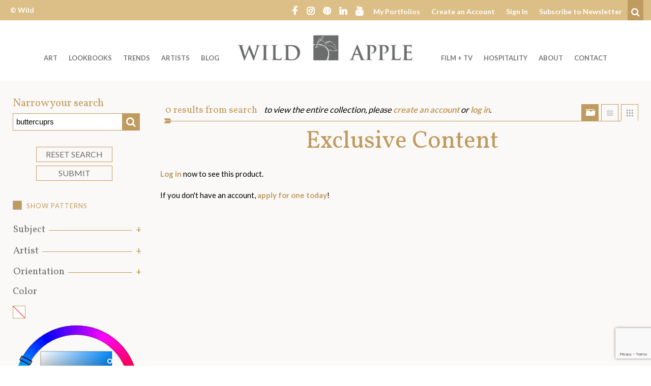

--- FILE ---
content_type: text/html; charset=UTF-8
request_url: https://wildapple.com/art/?wa-ts-s-st=buttercuprs
body_size: 22186
content:
<!DOCTYPE html><html  lang="en-US"><head> <script type="text/javascript">
/* <![CDATA[ */
var gform;gform||(document.addEventListener("gform_main_scripts_loaded",function(){gform.scriptsLoaded=!0}),document.addEventListener("gform/theme/scripts_loaded",function(){gform.themeScriptsLoaded=!0}),window.addEventListener("DOMContentLoaded",function(){gform.domLoaded=!0}),gform={domLoaded:!1,scriptsLoaded:!1,themeScriptsLoaded:!1,isFormEditor:()=>"function"==typeof InitializeEditor,callIfLoaded:function(o){return!(!gform.domLoaded||!gform.scriptsLoaded||!gform.themeScriptsLoaded&&!gform.isFormEditor()||(gform.isFormEditor()&&console.warn("The use of gform.initializeOnLoaded() is deprecated in the form editor context and will be removed in Gravity Forms 3.1."),o(),0))},initializeOnLoaded:function(o){gform.callIfLoaded(o)||(document.addEventListener("gform_main_scripts_loaded",()=>{gform.scriptsLoaded=!0,gform.callIfLoaded(o)}),document.addEventListener("gform/theme/scripts_loaded",()=>{gform.themeScriptsLoaded=!0,gform.callIfLoaded(o)}),window.addEventListener("DOMContentLoaded",()=>{gform.domLoaded=!0,gform.callIfLoaded(o)}))},hooks:{action:{},filter:{}},addAction:function(o,r,e,t){gform.addHook("action",o,r,e,t)},addFilter:function(o,r,e,t){gform.addHook("filter",o,r,e,t)},doAction:function(o){gform.doHook("action",o,arguments)},applyFilters:function(o){return gform.doHook("filter",o,arguments)},removeAction:function(o,r){gform.removeHook("action",o,r)},removeFilter:function(o,r,e){gform.removeHook("filter",o,r,e)},addHook:function(o,r,e,t,n){null==gform.hooks[o][r]&&(gform.hooks[o][r]=[]);var d=gform.hooks[o][r];null==n&&(n=r+"_"+d.length),gform.hooks[o][r].push({tag:n,callable:e,priority:t=null==t?10:t})},doHook:function(r,o,e){var t;if(e=Array.prototype.slice.call(e,1),null!=gform.hooks[r][o]&&((o=gform.hooks[r][o]).sort(function(o,r){return o.priority-r.priority}),o.forEach(function(o){"function"!=typeof(t=o.callable)&&(t=window[t]),"action"==r?t.apply(null,e):e[0]=t.apply(null,e)})),"filter"==r)return e[0]},removeHook:function(o,r,t,n){var e;null!=gform.hooks[o][r]&&(e=(e=gform.hooks[o][r]).filter(function(o,r,e){return!!(null!=n&&n!=o.tag||null!=t&&t!=o.priority)}),gform.hooks[o][r]=e)}});
/* ]]> */
</script>
<meta charset="UTF-8"><meta name="viewport" content="width=device-width, initial-scale=1.0, user-scalable=no"><meta http-equiv="X-UA-Compatible" content="IE=edge"><script data-cfasync="false" id="ao_optimized_gfonts_config">WebFontConfig={google:{families:["Lato:400,700","Vollkorn:400,700","Josefin Sans:400,600,700"] },classes:false, events:false, timeout:1500};</script><link rel="profile" href="http://gmpg.org/xfn/11"><link rel="pingback" href="https://wildapple.com/xmlrpc.php"><meta name='robots' content='noindex, follow' />  <script data-cfasync="false" data-pagespeed-no-defer>var gtm4wp_datalayer_name = "dataLayer";
	var dataLayer = dataLayer || [];

	const gtm4wp_scrollerscript_debugmode         = false;
	const gtm4wp_scrollerscript_callbacktime      = 100;
	const gtm4wp_scrollerscript_readerlocation    = 150;
	const gtm4wp_scrollerscript_contentelementid  = "single-post-content";
	const gtm4wp_scrollerscript_scannertime       = 60;</script> <link media="all" href="https://wildapple.com/wp-content/cache/autoptimize/css/autoptimize_b0cb235471a118c51d03574015a886a8.css" rel="stylesheet"><title>Browse Art - Wild Apple</title><link rel="canonical" href="https://wildapple.com/art/" /><link rel="next" href="https://wildapple.com/art/page/2/" /><meta property="og:locale" content="en_US" /><meta property="og:type" content="website" /><meta property="og:title" content="Elvis Assets Archive - Wild Apple" /><meta property="og:url" content="https://wildapple.com/art/" /><meta property="og:site_name" content="Wild Apple" /><meta name="twitter:card" content="summary_large_image" /> <script type="application/ld+json" class="yoast-schema-graph">{"@context":"https://schema.org","@graph":[{"@type":"CollectionPage","@id":"https://wildapple.com/art/","url":"https://wildapple.com/art/","name":"Elvis Assets Archive - Wild Apple","isPartOf":{"@id":"https://wildapple.com/#website"},"breadcrumb":{"@id":"https://wildapple.com/art/#breadcrumb"},"inLanguage":"en-US"},{"@type":"BreadcrumbList","@id":"https://wildapple.com/art/#breadcrumb","itemListElement":[{"@type":"ListItem","position":1,"name":"Home","item":"https://wildapple.com/"},{"@type":"ListItem","position":2,"name":"Elvis Assets"}]},{"@type":"WebSite","@id":"https://wildapple.com/#website","url":"https://wildapple.com/","name":"Wild Apple","description":"","potentialAction":[{"@type":"SearchAction","target":{"@type":"EntryPoint","urlTemplate":"https://wildapple.com/?s={search_term_string}"},"query-input":{"@type":"PropertyValueSpecification","valueRequired":true,"valueName":"search_term_string"}}],"inLanguage":"en-US"}]}</script> <link rel='dns-prefetch' href='//www.google.com' /><link href='https://fonts.gstatic.com' crossorigin='anonymous' rel='preconnect' /><link href='https://ajax.googleapis.com' rel='preconnect' /><link href='https://fonts.googleapis.com' rel='preconnect' /><link rel="alternate" type="application/rss+xml" title="Wild Apple &raquo; Feed" href="https://wildapple.com/feed/" /><link rel="alternate" type="application/rss+xml" title="Wild Apple &raquo; Elvis Assets Feed" href="https://wildapple.com/art/?feed=rss2" /><style id='wp-img-auto-sizes-contain-inline-css' type='text/css'>img:is([sizes=auto i],[sizes^="auto," i]){contain-intrinsic-size:3000px 1500px}
/*# sourceURL=wp-img-auto-sizes-contain-inline-css */</style><style id='wp-block-library-inline-css' type='text/css'>:root{--wp-block-synced-color:#7a00df;--wp-block-synced-color--rgb:122,0,223;--wp-bound-block-color:var(--wp-block-synced-color);--wp-editor-canvas-background:#ddd;--wp-admin-theme-color:#007cba;--wp-admin-theme-color--rgb:0,124,186;--wp-admin-theme-color-darker-10:#006ba1;--wp-admin-theme-color-darker-10--rgb:0,107,160.5;--wp-admin-theme-color-darker-20:#005a87;--wp-admin-theme-color-darker-20--rgb:0,90,135;--wp-admin-border-width-focus:2px}@media (min-resolution:192dpi){:root{--wp-admin-border-width-focus:1.5px}}.wp-element-button{cursor:pointer}:root .has-very-light-gray-background-color{background-color:#eee}:root .has-very-dark-gray-background-color{background-color:#313131}:root .has-very-light-gray-color{color:#eee}:root .has-very-dark-gray-color{color:#313131}:root .has-vivid-green-cyan-to-vivid-cyan-blue-gradient-background{background:linear-gradient(135deg,#00d084,#0693e3)}:root .has-purple-crush-gradient-background{background:linear-gradient(135deg,#34e2e4,#4721fb 50%,#ab1dfe)}:root .has-hazy-dawn-gradient-background{background:linear-gradient(135deg,#faaca8,#dad0ec)}:root .has-subdued-olive-gradient-background{background:linear-gradient(135deg,#fafae1,#67a671)}:root .has-atomic-cream-gradient-background{background:linear-gradient(135deg,#fdd79a,#004a59)}:root .has-nightshade-gradient-background{background:linear-gradient(135deg,#330968,#31cdcf)}:root .has-midnight-gradient-background{background:linear-gradient(135deg,#020381,#2874fc)}:root{--wp--preset--font-size--normal:16px;--wp--preset--font-size--huge:42px}.has-regular-font-size{font-size:1em}.has-larger-font-size{font-size:2.625em}.has-normal-font-size{font-size:var(--wp--preset--font-size--normal)}.has-huge-font-size{font-size:var(--wp--preset--font-size--huge)}.has-text-align-center{text-align:center}.has-text-align-left{text-align:left}.has-text-align-right{text-align:right}.has-fit-text{white-space:nowrap!important}#end-resizable-editor-section{display:none}.aligncenter{clear:both}.items-justified-left{justify-content:flex-start}.items-justified-center{justify-content:center}.items-justified-right{justify-content:flex-end}.items-justified-space-between{justify-content:space-between}.screen-reader-text{border:0;clip-path:inset(50%);height:1px;margin:-1px;overflow:hidden;padding:0;position:absolute;width:1px;word-wrap:normal!important}.screen-reader-text:focus{background-color:#ddd;clip-path:none;color:#444;display:block;font-size:1em;height:auto;left:5px;line-height:normal;padding:15px 23px 14px;text-decoration:none;top:5px;width:auto;z-index:100000}html :where(.has-border-color){border-style:solid}html :where([style*=border-top-color]){border-top-style:solid}html :where([style*=border-right-color]){border-right-style:solid}html :where([style*=border-bottom-color]){border-bottom-style:solid}html :where([style*=border-left-color]){border-left-style:solid}html :where([style*=border-width]){border-style:solid}html :where([style*=border-top-width]){border-top-style:solid}html :where([style*=border-right-width]){border-right-style:solid}html :where([style*=border-bottom-width]){border-bottom-style:solid}html :where([style*=border-left-width]){border-left-style:solid}html :where(img[class*=wp-image-]){height:auto;max-width:100%}:where(figure){margin:0 0 1em}html :where(.is-position-sticky){--wp-admin--admin-bar--position-offset:var(--wp-admin--admin-bar--height,0px)}@media screen and (max-width:600px){html :where(.is-position-sticky){--wp-admin--admin-bar--position-offset:0px}}
/*# sourceURL=/wp-includes/css/dist/block-library/common.min.css */</style><style id='classic-theme-styles-inline-css' type='text/css'>/*! This file is auto-generated */
.wp-block-button__link{color:#fff;background-color:#32373c;border-radius:9999px;box-shadow:none;text-decoration:none;padding:calc(.667em + 2px) calc(1.333em + 2px);font-size:1.125em}.wp-block-file__button{background:#32373c;color:#fff;text-decoration:none}
/*# sourceURL=/wp-includes/css/classic-themes.min.css */</style><link rel='stylesheet' id='wa-styles-css' href='https://wildapple.com/wp-content/cache/autoptimize/css/autoptimize_single_10f3b0ecab7e0bdb2a7a5074a6d65057.css?ver=1.0.0' type='text/css' media='all' /> <script type="text/javascript" src="https://wildapple.com/wp-includes/js/jquery/jquery.min.js?ver=3.7.1" id="jquery-core-js"></script> <link rel="https://api.w.org/" href="https://wildapple.com/wp-json/" /><link rel="EditURI" type="application/rsd+xml" title="RSD" href="https://wildapple.com/xmlrpc.php?rsd" /> <noscript><style>img[data-colorful-preloader] {
					opacity: 1;
				}</style></noscript>  <script data-cfasync="false" data-pagespeed-no-defer type="text/javascript">var dataLayer_content = {"pagePostType":"search-results"};
	dataLayer.push( dataLayer_content );</script> <script data-cfasync="false" data-pagespeed-no-defer type="text/javascript">(function(w,d,s,l,i){w[l]=w[l]||[];w[l].push({'gtm.start':
new Date().getTime(),event:'gtm.js'});var f=d.getElementsByTagName(s)[0],
j=d.createElement(s),dl=l!='dataLayer'?'&l='+l:'';j.async=true;j.src=
'//www.googletagmanager.com/gtm.js?id='+i+dl;f.parentNode.insertBefore(j,f);
})(window,document,'script','dataLayer','GTM-5P24N59');</script> <link rel="apple-touch-icon" sizes="180x180" href="/apple-touch-icon.png"><link rel="icon" type="image/png" href="/favicon-32x32.png" sizes="32x32"><link rel="icon" type="image/png" href="/favicon-16x16.png" sizes="16x16"><link rel="manifest" href="/manifest.json"><link rel="mask-icon" href="/safari-pinned-tab.svg" color="#6b6d6d"><meta name="theme-color" content="#ffffff"> <script>var ajaxurl = 'https://wildapple.com/wp-admin/admin-ajax.php';</script> <style type="text/css" id="wp-custom-css">/**/ /* Portfolio Patch Start */ /**/
body.wa-portfolios-single .portfolio-export-buttons a.send-to-sales.circle-bg::after, div.portfolio-page-header .description {
	content:none;
	display:none;
}

body.wa-portfolios-single .wa-portfolios-single .portfolio-export-buttons {
	margin-bottom: 10px;
}
body.wa-portfolios-single div.button-row {
	max-width: 700px;
	display:flex;
	margin: 0 auto;
	gap: 10px;
}
body.wa-portfolios-single div.button-row > * {
	margin: 5px !important;
	flex: 1 1 50%;
}

body.wa-portfolios-single .portfolio-export-buttons input#collection-name, body.wa-portfolios-single .portfolio-export-buttons button.btn-create-collection {
	font-size: 16px;
	padding: 1rem 1.5rem;
	font-weight: 400;
	line-height: 1.15;
} 
body.wa-portfolios-single .portfolio-export-buttons input#collection-name {
	filter: opacity(0.8);
	text-align: center;
}

body.wa-portfolios-single .portfolio-export-buttons .send-to-sales.circle-bg, body.wa-portfolio-send-to-sales button {
	font-size: 16px;
	padding: 1rem 1.5rem;
	height: unset;
	width: unset;
	font-weight: 400;
	background-image: linear-gradient(#bf9b5f, #b29058);
	color: #141414;
	border: 1px solid #bf9b5f;
}
body.wa-portfolios-single .portfolio-export-buttons .send-to-sales.circle-bg:hover {
	background: rgba(0,0,0,0);
	filter: opacity(.7); 
}
body.wa-portfolio-send-to-sales div.portfolio-notes-wrapper {
	margin-bottom: 30px;
}
body.wa-portfolio-send-to-sales .instructions {
	margin: 0 auto;
  max-width: 750px;
}
/**/ /* Portfolio Patch End */ /**/

/*
You can add your own CSS here.

Click the help icon above to learn more.
*/
.gform_legacy_markup_wrapper .field_sublabel_hidden_label .ginput_complex.ginput_container input[type="text"] {
	margin-bottom: unset !important;
}
/* Start Hide Export Portfolio to PDF Btn
 */
/*div.container form.portfolio-export-buttons button.btn.btn-standard:nth-child(3) {
	display: none;
}*/
/* End Hide Export Portfolio to PDF Btn
 */

h3 {
  font-size: 27px; /* Replace with your preferred size */
}
body {
  color: #000000;
}
ul {
  margin-top: 0;
  margin-bottom: 0;
  padding-left: 1.2em; /* adjust if needed */
}
@media only screen and (min-width: 767px) {
.artist-item .grid-item {
	width: 200px !important;
	}
}

/* Hot fix for artist grid oveflow */
@media only screen and (min-width: 767px) {
ul.wild-apple-grid .artist-item a.grid-item .grid-item-thumb {
	width: 180px !important;
  max-width: 100%;
  height: auto !important;
}
}</style> <script>var _prum = [['id', '5908dedb452742cfff4a8e72'],
             ['mark', 'firstbyte', (new Date()).getTime()]];
(function() {
    var s = document.getElementsByTagName('script')[0]
      , p = document.createElement('script');
    p.async = 'async';
    p.src = '//rum-static.pingdom.net/prum.min.js';
    s.parentNode.insertBefore(p, s);
})();</script> <style type="text/css">#leaving-site {
	display: none;
	position:fixed; 
	left: 50%;
	transform: translateX(-50%);
	z-index:50; 
	margin:25px;
}</style><script data-cfasync="false" id="ao_optimized_gfonts_webfontloader">(function() {var wf = document.createElement('script');wf.src='https://ajax.googleapis.com/ajax/libs/webfont/1/webfont.js';wf.type='text/javascript';wf.async='true';var s=document.getElementsByTagName('script')[0];s.parentNode.insertBefore(wf, s);})();</script></head><body  class="archive search search-no-results post-type-archive post-type-archive-elvis-asset wp-theme-wildapple"> <noscript><iframe src="https://www.googletagmanager.com/ns.html?id=GTM-5P24N59" height="0" width="0" style="display:none;visibility:hidden" aria-hidden="true"></iframe></noscript> <a href="#content" class="sr-only"> Welcome to Wild Apple - skip to content? </a><header id="masthead" class="site-header" role="banner"><div class="header-upper"><div class="container-fluid"><div class="row"><div class="hidden-xs-down col-sm-4 col-md-2 upper-left"><div class="upper-copyright"> <a href="https://wildapple.com" rel="home">&copy; Wild Apple</a></div></div><div class="hidden-sm-down col-10 upper-right"><div class="menu-social-icons-container"><ul id="nav-social-icons" class="social-nav"><li id="menu-item-3499" class="fa-facebook menu-item menu-item-type-custom menu-item-object-custom menu-item-3499"><a href="https://www.facebook.com/buyart.wildapple">Facebook</a></li><li id="menu-item-5318" class="fa-instagram menu-item menu-item-type-custom menu-item-object-custom menu-item-5318"><a href="https://www.instagram.com/wildappleart/">Instagram</a></li><li id="menu-item-3497" class="fa-pinterest menu-item menu-item-type-custom menu-item-object-custom menu-item-3497"><a href="https://www.pinterest.com/wildappleart/">Pinterest</a></li><li id="menu-item-3500" class="fa-linkedin menu-item menu-item-type-custom menu-item-object-custom menu-item-3500"><a href="https://www.linkedin.com/company/1153446">LinkedIn</a></li><li id="menu-item-117283" class="fa-youtube menu-item menu-item-type-custom menu-item-object-custom menu-item-117283"><a href="https://www.youtube.com/channel/UCfxv5LXe2bofhUfxOktnPJg">YouTube</a></li></ul></div><div class="menu-upper-right-header-links-container"><ul id="nav-upper-right" class="upper-right-nav"><li id="menu-item-3502" class="menu-item menu-item-type-custom menu-item-object-custom menu-item-3502"><a href="/portfolio">My Portfolios</a></li><li id="menu-item-5319" class="user-action-link create-modify menu-item menu-item-type-post_type menu-item-object-page menu-item-5319"><a href="https://wildapple.com/create-an-account/">Create an Account</a></li><li id="menu-item-3503" class="user-action-link auth menu-item menu-item-type-custom menu-item-object-custom menu-item-3503"><a href="/wp-login.php?redirect_to=%2Fart&#038;wa_user=1">Sign In</a></li><li id="menu-item-3504" class="menu-item menu-item-type-custom menu-item-object-custom menu-item-3504"><a href="#newsletter-form">Subscribe to Newsletter</a></li></ul></div><div class="header-search"> <button type="button" class="search-opener" data-toggle="collapse" data-target=".searchbox"> <i class="fa fa-search"><span class="sr-only">Search</span></i> </button><div class="searchbox collapse"><form role="search" method="get" class="search-form" action="https://wildapple.com/"> <label> <input type="search" class="search-field" placeholder="Search &hellip;" value="buttercuprs" name="s" title="Search for:"> </label> <button type="submit" class="btn search-submit"> <i class="fa fa-angle-right" aria-hidden="true"><span class="sr-only">search</span></i> </button></form></div></div></div></div></div></div><div class="main-header"><div class="container main-header-wrap"><div class="row"><div class="col-8 offset-2 offset-md-0 col-md-4 push-md-4"><div class="site-branding"><div class="site-logo"> <a href="https://wildapple.com/" title="Wild Apple" rel="home"> <img src="https://wildapple.com/wp-content/themes/wildapple/images/logo.png" alt="Wild Apple" nopin="nopin" /> </a></div><h1 class="site-title sr-only"> <a href="https://wildapple.com/" title="Wild Apple" rel="home"> Wild Apple </a></h1><p class="lead sr-only"></p></div></div><div class="col-2 mobile-menu-opener hidden-md-up"> <button type="button" class="navbar-toggle" data-toggle="collapse" data-target=".mobile-navbar-collapse"> <span class="sr-only">Toggle navigation </span> <i class="fa fa-bars" aria-hidden="true"></i> </button></div><div class="col-4 col-md-4 pull-md-4 hidden-sm-down left-menu"><nav><div class="menu-left-menu-container"><ul id="nav-primary-left" class="primary-left nav navbar-nav"><li id="menu-item-3505" class="menu-item menu-item-type-custom menu-item-object-custom menu-item-has-children menu-item-3505 dropdown"><a title="Art" href="#" data-toggle="dropdown" class="dropdown-toggle" aria-haspopup="true">Art <span class="caret"></span></a><ul role="menu" class=" dropdown-menu"><li id="menu-item-104285" class="menu-item menu-item-type-custom menu-item-object-custom menu-item-104285"><a title="abstracts" href="https://wildapple.com/art/?wa-ts-s-st=&#038;wa-cat-c-211=on">abstracts</a></li><li id="menu-item-104286" class="menu-item menu-item-type-custom menu-item-object-custom menu-item-104286"><a title="animals" href="https://wildapple.com/art/?wa-ts-s-st=&#038;wa-cat-c-221=on">animals</a></li><li id="menu-item-170529" class="menu-item menu-item-type-custom menu-item-object-custom menu-item-170529"><a title="Botanical" href="https://wildapple.com/art/?wa-ts-s-st=&#038;wa-cat-c-555=on">Botanical</a></li><li id="menu-item-104291" class="menu-item menu-item-type-custom menu-item-object-custom menu-item-104291"><a title="coastal" href="https://wildapple.com/art/?wa-cat-c-23302=on">coastal</a></li><li id="menu-item-165591" class="menu-item menu-item-type-custom menu-item-object-custom menu-item-165591"><a title="Christmas" href="https://wildapple.com/art/?wa-cat-c-23323=on">Christmas</a></li><li id="menu-item-104310" class="menu-item menu-item-type-custom menu-item-object-custom menu-item-104310"><a title="Eat Drink" href="https://wildapple.com/art/?wa-ts-s-st=&#038;wa-cat-c-188=on">Eat Drink</a></li><li id="menu-item-170526" class="menu-item menu-item-type-custom menu-item-object-custom menu-item-170526"><a title="Fall &amp; Harvest" href="https://wildapple.com/art/?wa-pt-p=on&#038;wa-cat-c-23564=on">Fall &#038; Harvest</a></li><li id="menu-item-170530" class="menu-item menu-item-type-custom menu-item-object-custom menu-item-170530"><a title="Florals" href="https://wildapple.com/art/?wa-pt-p=on&#038;wa-cat-c-263=on">Florals</a></li><li id="menu-item-104297" class="menu-item menu-item-type-custom menu-item-object-custom menu-item-104297"><a title="holiday" href="https://wildapple.com/art/?wa-ts-s-st=&#038;wa-cat-c-256=on">holiday</a></li><li id="menu-item-104299" class="menu-item menu-item-type-custom menu-item-object-custom menu-item-104299"><a title="landscape" href="https://wildapple.com/art/?wa-ts-s-st=&#038;wa-cat-c-358=on">landscape</a></li><li id="menu-item-104309" class="menu-item menu-item-type-custom menu-item-object-custom menu-item-104309"><a title="lodge" href="https://wildapple.com/art/?wa-ts-s-st=lodge">lodge</a></li><li id="menu-item-104303" class="menu-item menu-item-type-custom menu-item-object-custom menu-item-104303"><a title="maps" href="https://wildapple.com/art/?wa-ts-s-st=maps">maps</a></li><li id="menu-item-104302" class="menu-item menu-item-type-custom menu-item-object-custom menu-item-104302"><a title="photography" href="https://wildapple.com/art/?wa-ts-s-st=&#038;wa-cat-c-153=on">photography</a></li><li id="menu-item-104304" class="menu-item menu-item-type-custom menu-item-object-custom menu-item-104304"><a title="tropical" href="https://wildapple.com/art/?wa-ts-s-st=tropical">tropical</a></li><li id="menu-item-104306" class="menu-item menu-item-type-custom menu-item-object-custom menu-item-104306"><a title="All Art" href="/art/">All Art</a></li></ul></li><li id="menu-item-3506" class="menu-item menu-item-type-custom menu-item-object-custom menu-item-3506"><a title="Lookbooks" href="/lookbooks/">Lookbooks</a></li><li id="menu-item-134155" class="menu-item menu-item-type-custom menu-item-object-custom menu-item-has-children menu-item-134155 dropdown"><a title="Trends" href="#" data-toggle="dropdown" class="dropdown-toggle" aria-haspopup="true">Trends <span class="caret"></span></a><ul role="menu" class=" dropdown-menu"><li id="menu-item-173445" class="menu-item menu-item-type-post_type menu-item-object-page menu-item-173445"><a title="2026 Art Licensing Trend Webinar" href="https://wildapple.com/art-licensing-trend-webinars/">2026 Art Licensing Trend Webinar</a></li><li id="menu-item-162835" class="menu-item menu-item-type-post_type menu-item-object-page menu-item-162835"><a title="2025 Home Decor Trends" href="https://wildapple.com/home-decor-outlook/">2025 Home Decor Trends</a></li><li id="menu-item-91465" class="menu-item menu-item-type-post_type menu-item-object-page menu-item-91465"><a title="This is what&#039;s Trending" href="https://wildapple.com/art-licensing-trends/">This is what&#8217;s Trending</a></li><li id="menu-item-159051" class="menu-item menu-item-type-post_type menu-item-object-page menu-item-159051"><a title="Christmas Art" href="https://wildapple.com/christmas-art/">Christmas Art</a></li></ul></li><li id="menu-item-126923" class="menu-item menu-item-type-custom menu-item-object-custom menu-item-has-children menu-item-126923 dropdown"><a title="Artists" href="#" data-toggle="dropdown" class="dropdown-toggle" aria-haspopup="true">Artists <span class="caret"></span></a><ul role="menu" class=" dropdown-menu"><li id="menu-item-3507" class="menu-item menu-item-type-custom menu-item-object-custom menu-item-3507"><a title="Artist Pages" href="/artists/">Artist Pages</a></li><li id="menu-item-176253" class="menu-item menu-item-type-post_type menu-item-object-page menu-item-176253"><a title="Call for Artists: Painterly Looks" href="https://wildapple.com/call-for-artists-painterly-looks/">Call for Artists: Painterly Looks</a></li><li id="menu-item-126924" class="menu-item menu-item-type-post_type menu-item-object-page menu-item-126924"><a title="Artist Submissions" href="https://wildapple.com/submit/">Artist Submissions</a></li></ul></li><li id="menu-item-144291" class="menu-item menu-item-type-post_type menu-item-object-page current_page_parent menu-item-144291"><a title="Blog" href="https://wildapple.com/art-licensing-blog/">Blog</a></li></ul></div></nav></div><div class="col-4 col-md-4 hidden-sm-down right-menu"><nav><div class="menu-right-menu-container"><ul id="nav-primary-right" class="primary-right nav navbar-nav pull-right"><li id="menu-item-143225" class="menu-item menu-item-type-post_type menu-item-object-page menu-item-143225"><a title="Film + TV" href="https://wildapple.com/art-for-film-and-television-productions/">Film + TV</a></li><li id="menu-item-143536" class="menu-item menu-item-type-custom menu-item-object-custom menu-item-has-children menu-item-143536 dropdown"><a title="HOSPITALITY" href="#" data-toggle="dropdown" class="dropdown-toggle" aria-haspopup="true">HOSPITALITY <span class="caret"></span></a><ul role="menu" class=" dropdown-menu"><li id="menu-item-129632" class="menu-item menu-item-type-post_type menu-item-object-page menu-item-129632"><a title="Your Hospitality Art Partner" href="https://wildapple.com/hospitality-art/">Your Hospitality Art Partner</a></li><li id="menu-item-143537" class="menu-item menu-item-type-post_type menu-item-object-page menu-item-143537"><a title="Art For Hotels" href="https://wildapple.com/art-for-hotels/">Art For Hotels</a></li><li id="menu-item-143539" class="menu-item menu-item-type-post_type menu-item-object-page menu-item-143539"><a title="Art for Hospitals &amp; Wellness" href="https://wildapple.com/hospital-and-wellness-art/">Art for Hospitals &#038; Wellness</a></li></ul></li><li id="menu-item-2420" class="menu-item menu-item-type-custom menu-item-object-custom menu-item-has-children menu-item-2420 dropdown"><a title="About" href="#" data-toggle="dropdown" class="dropdown-toggle" aria-haspopup="true">About <span class="caret"></span></a><ul role="menu" class=" dropdown-menu"><li id="menu-item-105875" class="menu-item menu-item-type-post_type menu-item-object-page menu-item-105875"><a title="What We Do" href="https://wildapple.com/what-we-do/">What We Do</a></li><li id="menu-item-108714" class="menu-item menu-item-type-post_type menu-item-object-page menu-item-108714"><a title="Problems We Solve: Art Licensing Solutions" href="https://wildapple.com/problems-we-solve/">Problems We Solve: Art Licensing Solutions</a></li><li id="menu-item-179859" class="menu-item menu-item-type-post_type menu-item-object-page menu-item-179859"><a title="How to Create a Portfolio" href="https://wildapple.com/how-to-create-a-portfolio/">How to Create a Portfolio</a></li><li id="menu-item-2416" class="menu-item menu-item-type-post_type menu-item-object-page menu-item-2416"><a title="Our Story" href="https://wildapple.com/our-story/">Our Story</a></li><li id="menu-item-168830" class="menu-item menu-item-type-post_type menu-item-object-page menu-item-168830"><a title="Our Team" href="https://wildapple.com/our-team/">Our Team</a></li></ul></li><li id="menu-item-2410" class="menu-item menu-item-type-post_type menu-item-object-page menu-item-2410"><a title="Contact" href="https://wildapple.com/contact-us/">Contact</a></li></ul></div></nav></div></div></div></div><div class="mobile-navbar-area hidden-md-up"><nav id="mobile-dynamic-menu"><div class="mobile-navbar-collapse collapse"><div class="navbar-top"></div><ul class="navbar-nav"></ul><div class="navbar-bottom"></div></div></nav></div></header><div id="content"><div id="leaving-site" class="leaving-site-banner"><div class="container"><div class="row"><div class="col-sm-12 alert-inner alert alert-success alert-dismissible" id="leaving-site-alert"> <button type="button" class="close" data-dismiss="alert" aria-label="Close"><span aria-hidden="true">&times;</span></button><div class="message"> <span class="alert-title">Leaving Wild Apple Website</span><div class="alert-body"><p>Ready to add a stunning piece of art to your collection?  Our partner site offers high-quality prints of our exclusive artworks.  We know they will take good care of you!</p> <a id="out-link" target="_blank" href="">Continue</a></div></div></div></div></div></div><div class="container"><div class="row"></div></div><div class="container-fluid"><div class="filterbar-grid-wrap"><div class="filterbar-container"><div class="bb-filterbar wa" id="bb-filterbar-wa" data-filterbar-name="wa" data-result-target=".wild-apple-grid"><form action method="GET"><div id="wa-ts" class="bb-filter-group ts"><div id="wa-ts-title" class="bb-filter-group-title"><h3>Narrow your search</h3></div><div id="wa-ts-contents" class="bb-filter-group-contents ts"><div class="bb-filter bb-filter-s bb-filter-wa-ts-s" data-track-label="Text Search"><input type="text" id="wa-ts-s-st" name="wa-ts-s-st" value="buttercuprs" data-initial-state=""><button type="submit" class="btn btn-search"><i class="fa fa-search"><span class="sr-only">Search</span></i></button></div></div></div><div class="bb-controls"><button type="reset" class="btn btn-reset">Reset Search</button><button type="submit" class="btn btn-submit">Submit</button></div><div id="wa-collection" class="bb-filter-group collection"><div id="wa-collection-contents" class="bb-filter-group-contents collection"><div class="art-collection-filter bb-filter hidden" hidden aria-hidden="true" style="display:none;"><input
 type="hidden"
 name="wa-collection-c"
 value=""
 data-initial-state=""></input></div></div></div><div id="wa-pt" class="bb-filter-group pt"><div id="wa-pt-contents" class="bb-filter-group-contents pt"><div class="art-pattern-filter bb-filter"><div class="bb-filter-option bb-filter-option-exclude-patterns"> <input
 class=""
 type="checkbox"
 id="wa-pt-p"
 name="wa-pt-p"
 value="on"
 checked  data-initial-state="" /> <label for="wa-pt-p">Show Patterns</label></div></div></div></div><div id="wa-cat" class="bb-filter-group accordion cat" role="tablist" aria-multiselectable="true"><div role="tab" id="wa-cat-title" class="bb-filter-group-title"><h3><a class="collapsed" data-toggle="collapse" data-parent="#wa-cat" href="#wa-cat-contents" data-controls="wa-cat-contents"><span class="group-title">Subject</span></a></h3></div><div id="wa-cat-contents" class="bb-filter-group-contents collapse cat" role="tabpanel" aria-labelledby="wa-cat-title"><div class="bb-filter bb-filter-c bb-filter-wa-cat-c bb-filter-tags" data-track-label="Subject"><div class="bb-filter-option filter-option-name-211 filter-option-title-abstract filter-option-id-wa-cat-c-211"><input type="checkbox" id="wa-cat-c-211" name="wa-cat-c-211" data-initial-state=""><label for="wa-cat-c-211">Abstract</label></div><div class="bb-filter-option filter-option-name-221 filter-option-title-animals filter-option-id-wa-cat-c-221"><input type="checkbox" id="wa-cat-c-221" name="wa-cat-c-221" data-initial-state=""><label for="wa-cat-c-221">Animals</label></div><div class="bb-filter-option filter-option-name-1891 filter-option-title-architecture filter-option-id-wa-cat-c-1891"><input type="checkbox" id="wa-cat-c-1891" name="wa-cat-c-1891" data-initial-state=""><label for="wa-cat-c-1891">Architecture</label></div><div class="bb-filter-option filter-option-name-23698 filter-option-title-astronomy-celestial filter-option-id-wa-cat-c-23698"><input type="checkbox" id="wa-cat-c-23698" name="wa-cat-c-23698" data-initial-state=""><label for="wa-cat-c-23698">Astronomy &amp; Celestial</label></div><div class="bb-filter-option filter-option-name-23270 filter-option-title-bath-laundry filter-option-id-wa-cat-c-23270"><input type="checkbox" id="wa-cat-c-23270" name="wa-cat-c-23270" data-initial-state=""><label for="wa-cat-c-23270">Bath &amp; Laundry</label></div><div class="bb-filter-option filter-option-name-555 filter-option-title-botanical filter-option-id-wa-cat-c-555"><input type="checkbox" id="wa-cat-c-555" name="wa-cat-c-555" data-initial-state=""><label for="wa-cat-c-555">Botanical</label></div><div class="bb-filter-option filter-option-name-23323 filter-option-title-christmas filter-option-id-wa-cat-c-23323"><input type="checkbox" id="wa-cat-c-23323" name="wa-cat-c-23323" data-initial-state=""><label for="wa-cat-c-23323">Christmas</label></div><div class="bb-filter-option filter-option-name-761 filter-option-title-cityscape filter-option-id-wa-cat-c-761"><input type="checkbox" id="wa-cat-c-761" name="wa-cat-c-761" data-initial-state=""><label for="wa-cat-c-761">Cityscape</label></div><div class="bb-filter-option filter-option-name-305 filter-option-title-coastal filter-option-id-wa-cat-c-305"><input type="checkbox" id="wa-cat-c-305" name="wa-cat-c-305" data-initial-state=""><label for="wa-cat-c-305">Coastal</label></div><div class="bb-filter-option filter-option-name-23302 filter-option-title-coastal-nautical filter-option-id-wa-cat-c-23302"><input type="checkbox" id="wa-cat-c-23302" name="wa-cat-c-23302" data-initial-state=""><label for="wa-cat-c-23302">Coastal &amp; Nautical</label></div><div class="bb-filter-option filter-option-name-23300 filter-option-title-decor filter-option-id-wa-cat-c-23300"><input type="checkbox" id="wa-cat-c-23300" name="wa-cat-c-23300" data-initial-state=""><label for="wa-cat-c-23300">Decor</label></div><div class="bb-filter-option filter-option-name-23564 filter-option-title-fall-harvest filter-option-id-wa-cat-c-23564"><input type="checkbox" id="wa-cat-c-23564" name="wa-cat-c-23564" data-initial-state=""><label for="wa-cat-c-23564">Fall &amp; Harvest</label></div><div class="bb-filter-option filter-option-name-23314 filter-option-title-farmhouse filter-option-id-wa-cat-c-23314"><input type="checkbox" id="wa-cat-c-23314" name="wa-cat-c-23314" data-initial-state=""><label for="wa-cat-c-23314">Farmhouse</label></div><div class="bb-filter-option filter-option-name-290 filter-option-title-fashion filter-option-id-wa-cat-c-290"><input type="checkbox" id="wa-cat-c-290" name="wa-cat-c-290" data-initial-state=""><label for="wa-cat-c-290">Fashion</label></div><div class="bb-filter-option filter-option-name-369 filter-option-title-figurative filter-option-id-wa-cat-c-369"><input type="checkbox" id="wa-cat-c-369" name="wa-cat-c-369" data-initial-state=""><label for="wa-cat-c-369">Figurative</label></div><div class="bb-filter-option filter-option-name-263 filter-option-title-florals filter-option-id-wa-cat-c-263"><input type="checkbox" id="wa-cat-c-263" name="wa-cat-c-263" data-initial-state=""><label for="wa-cat-c-263">Florals</label></div><div class="bb-filter-option filter-option-name-23299 filter-option-title-folk-art-americana filter-option-id-wa-cat-c-23299"><input type="checkbox" id="wa-cat-c-23299" name="wa-cat-c-23299" data-initial-state=""><label for="wa-cat-c-23299">Folk Art &amp; Americana</label></div><div class="bb-filter-option filter-option-name-19432 filter-option-title-games-entertainment filter-option-id-wa-cat-c-19432"><input type="checkbox" id="wa-cat-c-19432" name="wa-cat-c-19432" data-initial-state=""><label for="wa-cat-c-19432">Games &amp; Entertainment</label></div><div class="bb-filter-option filter-option-name-2447 filter-option-title-garden filter-option-id-wa-cat-c-2447"><input type="checkbox" id="wa-cat-c-2447" name="wa-cat-c-2447" data-initial-state=""><label for="wa-cat-c-2447">Garden</label></div><div class="bb-filter-option filter-option-name-23309 filter-option-title-girl-power filter-option-id-wa-cat-c-23309"><input type="checkbox" id="wa-cat-c-23309" name="wa-cat-c-23309" data-initial-state=""><label for="wa-cat-c-23309">Girl Power</label></div><div class="bb-filter-option filter-option-name-14717 filter-option-title-global filter-option-id-wa-cat-c-14717"><input type="checkbox" id="wa-cat-c-14717" name="wa-cat-c-14717" data-initial-state=""><label for="wa-cat-c-14717">Global</label></div><div class="bb-filter-option filter-option-name-23566 filter-option-title-halloween filter-option-id-wa-cat-c-23566"><input type="checkbox" id="wa-cat-c-23566" name="wa-cat-c-23566" data-initial-state=""><label for="wa-cat-c-23566">Halloween</label></div><div class="bb-filter-option filter-option-name-256 filter-option-title-holiday filter-option-id-wa-cat-c-256"><input type="checkbox" id="wa-cat-c-256" name="wa-cat-c-256" data-initial-state=""><label for="wa-cat-c-256">Holiday</label></div><div class="bb-filter-option filter-option-name-1035 filter-option-title-juvenile filter-option-id-wa-cat-c-1035"><input type="checkbox" id="wa-cat-c-1035" name="wa-cat-c-1035" data-initial-state=""><label for="wa-cat-c-1035">Juvenile</label></div><div class="bb-filter-option filter-option-name-23303 filter-option-title-kitchen-dining filter-option-id-wa-cat-c-23303"><input type="checkbox" id="wa-cat-c-23303" name="wa-cat-c-23303" data-initial-state=""><label for="wa-cat-c-23303">Kitchen &amp; Dining</label></div><div class="bb-filter-option filter-option-name-23304 filter-option-title-lake-lodge filter-option-id-wa-cat-c-23304"><input type="checkbox" id="wa-cat-c-23304" name="wa-cat-c-23304" data-initial-state=""><label for="wa-cat-c-23304">Lake &amp; Lodge</label></div><div class="bb-filter-option filter-option-name-358 filter-option-title-landscape filter-option-id-wa-cat-c-358"><input type="checkbox" id="wa-cat-c-358" name="wa-cat-c-358" data-initial-state=""><label for="wa-cat-c-358">Landscape</label></div><div class="bb-filter-option filter-option-name-23628 filter-option-title-maps filter-option-id-wa-cat-c-23628"><input type="checkbox" id="wa-cat-c-23628" name="wa-cat-c-23628" data-initial-state=""><label for="wa-cat-c-23628">Maps</label></div><div class="bb-filter-option filter-option-name-23279 filter-option-title-masculine filter-option-id-wa-cat-c-23279"><input type="checkbox" id="wa-cat-c-23279" name="wa-cat-c-23279" data-initial-state=""><label for="wa-cat-c-23279">Masculine</label></div><div class="bb-filter-option filter-option-name-23462 filter-option-title-midcentury filter-option-id-wa-cat-c-23462"><input type="checkbox" id="wa-cat-c-23462" name="wa-cat-c-23462" data-initial-state=""><label for="wa-cat-c-23462">Midcentury</label></div><div class="bb-filter-option filter-option-name-23307 filter-option-title-millennial filter-option-id-wa-cat-c-23307"><input type="checkbox" id="wa-cat-c-23307" name="wa-cat-c-23307" data-initial-state=""><label for="wa-cat-c-23307">Millennial</label></div><div class="bb-filter-option filter-option-name-1913 filter-option-title-music filter-option-id-wa-cat-c-1913"><input type="checkbox" id="wa-cat-c-1913" name="wa-cat-c-1913" data-initial-state=""><label for="wa-cat-c-1913">Music</label></div><div class="bb-filter-option filter-option-name-39833 filter-option-title-novelty filter-option-id-wa-cat-c-39833"><input type="checkbox" id="wa-cat-c-39833" name="wa-cat-c-39833" data-initial-state=""><label for="wa-cat-c-39833">Novelty</label></div><div class="bb-filter-option filter-option-name-23327 filter-option-title-paris filter-option-id-wa-cat-c-23327"><input type="checkbox" id="wa-cat-c-23327" name="wa-cat-c-23327" data-initial-state=""><label for="wa-cat-c-23327">Paris</label></div><div class="bb-filter-option filter-option-name-726 filter-option-title-patterns filter-option-id-wa-cat-c-726"><input type="checkbox" id="wa-cat-c-726" name="wa-cat-c-726" data-initial-state=""><label for="wa-cat-c-726">Patterns</label></div><div class="bb-filter-option filter-option-name-153 filter-option-title-photography filter-option-id-wa-cat-c-153"><input type="checkbox" id="wa-cat-c-153" name="wa-cat-c-153" data-initial-state=""><label for="wa-cat-c-153">Photography</label></div><div class="bb-filter-option filter-option-name-23275 filter-option-title-plants-trees filter-option-id-wa-cat-c-23275"><input type="checkbox" id="wa-cat-c-23275" name="wa-cat-c-23275" data-initial-state=""><label for="wa-cat-c-23275">Plants &amp; Trees</label></div><div class="bb-filter-option filter-option-name-21881 filter-option-title-presentation-sheet filter-option-id-wa-cat-c-21881"><input type="checkbox" id="wa-cat-c-21881" name="wa-cat-c-21881" data-initial-state=""><label for="wa-cat-c-21881">Presentation Sheet</label></div><div class="bb-filter-option filter-option-name-23491 filter-option-title-religious-spiritual filter-option-id-wa-cat-c-23491"><input type="checkbox" id="wa-cat-c-23491" name="wa-cat-c-23491" data-initial-state=""><label for="wa-cat-c-23491">Religious &amp; Spiritual</label></div><div class="bb-filter-option filter-option-name-782 filter-option-title-retro-vintage filter-option-id-wa-cat-c-782"><input type="checkbox" id="wa-cat-c-782" name="wa-cat-c-782" data-initial-state=""><label for="wa-cat-c-782">Retro &amp; Vintage</label></div><div class="bb-filter-option filter-option-name-23365 filter-option-title-southwest filter-option-id-wa-cat-c-23365"><input type="checkbox" id="wa-cat-c-23365" name="wa-cat-c-23365" data-initial-state=""><label for="wa-cat-c-23365">Southwest</label></div><div class="bb-filter-option filter-option-name-19433 filter-option-title-sport filter-option-id-wa-cat-c-19433"><input type="checkbox" id="wa-cat-c-19433" name="wa-cat-c-19433" data-initial-state=""><label for="wa-cat-c-19433">Sport</label></div><div class="bb-filter-option filter-option-name-1748 filter-option-title-still-life filter-option-id-wa-cat-c-1748"><input type="checkbox" id="wa-cat-c-1748" name="wa-cat-c-1748" data-initial-state=""><label for="wa-cat-c-1748">Still Life</label></div><div class="bb-filter-option filter-option-name-23301 filter-option-title-travel-adventure filter-option-id-wa-cat-c-23301"><input type="checkbox" id="wa-cat-c-23301" name="wa-cat-c-23301" data-initial-state=""><label for="wa-cat-c-23301">Travel &amp; Adventure</label></div><div class="bb-filter-option filter-option-name-178 filter-option-title-tropical filter-option-id-wa-cat-c-178"><input type="checkbox" id="wa-cat-c-178" name="wa-cat-c-178" data-initial-state=""><label for="wa-cat-c-178">Tropical</label></div><div class="bb-filter-option filter-option-name-23377 filter-option-title-wine-spirits filter-option-id-wa-cat-c-23377"><input type="checkbox" id="wa-cat-c-23377" name="wa-cat-c-23377" data-initial-state=""><label for="wa-cat-c-23377">Wine &amp; Spirits</label></div><div class="bb-filter-option filter-option-name-23565 filter-option-title-winter filter-option-id-wa-cat-c-23565"><input type="checkbox" id="wa-cat-c-23565" name="wa-cat-c-23565" data-initial-state=""><label for="wa-cat-c-23565">Winter</label></div><div class="bb-filter-option filter-option-name-23273 filter-option-title-words-phrases filter-option-id-wa-cat-c-23273"><input type="checkbox" id="wa-cat-c-23273" name="wa-cat-c-23273" data-initial-state=""><label for="wa-cat-c-23273">Words &amp; Phrases</label></div><div class="bb-filter-option filter-option-name-381 filter-option-title-words-and-phrases filter-option-id-wa-cat-c-381"><input type="checkbox" id="wa-cat-c-381" name="wa-cat-c-381" data-initial-state=""><label for="wa-cat-c-381">Words and Phrases</label></div></div></div></div><div id="wa-artist" class="bb-filter-group accordion artist" role="tablist" aria-multiselectable="true"><div role="tab" id="wa-artist-title" class="bb-filter-group-title"><h3><a class="collapsed" data-toggle="collapse" data-parent="#wa-artist" href="#wa-artist-contents" data-controls="wa-artist-contents"><span class="group-title">Artist</span></a></h3></div><div id="wa-artist-contents" class="bb-filter-group-contents collapse artist" role="tabpanel" aria-labelledby="wa-artist-title"><div class="bb-filter bb-post-type-filter"  data-track-label="Artist"><select class="chosen-dropdown" name="wa-artist-a[]" data-placeholder="Choose an Artist" multiple><h4>Choose an Artist</h4><option id="wa-artist-a-2456" value="wa-artist-a-2456" data-initial-state="">Emily Adams</option><option id="wa-artist-a-179875" value="wa-artist-a-179875" data-initial-state="">Krystal Adams</option><option id="wa-artist-a-77534" value="wa-artist-a-77534" data-initial-state="">Phyllis Adams</option><option id="wa-artist-a-2460" value="wa-artist-a-2460" data-initial-state="">Sarah Adams</option><option id="wa-artist-a-2462" value="wa-artist-a-2462" data-initial-state="">Jess Aiken</option><option id="wa-artist-a-2464" value="wa-artist-a-2464" data-initial-state="">Belinda Aldrich</option><option id="wa-artist-a-90289" value="wa-artist-a-90289" data-initial-state="">Aledanda</option><option id="wa-artist-a-2469" value="wa-artist-a-2469" data-initial-state="">Lisa Audit</option><option id="wa-artist-a-2471" value="wa-artist-a-2471" data-initial-state="">Melissa Averinos</option><option id="wa-artist-a-172550" value="wa-artist-a-172550" data-initial-state="">Kate Jarvik Birch</option><option id="wa-artist-a-164280" value="wa-artist-a-164280" data-initial-state="">Max Blakesberg Studios</option><option id="wa-artist-a-2475" value="wa-artist-a-2475" data-initial-state="">Cheri Blum</option><option id="wa-artist-a-2477" value="wa-artist-a-2477" data-initial-state="">Candra Boggs</option><option id="wa-artist-a-2478" value="wa-artist-a-2478" data-initial-state="">Daphne Brissonnet</option><option id="wa-artist-a-2479" value="wa-artist-a-2479" data-initial-state="">David Carter Brown</option><option id="wa-artist-a-129844" value="wa-artist-a-129844" data-initial-state="">Mercedes Lopez Charro</option><option id="wa-artist-a-2481" value="wa-artist-a-2481" data-initial-state="">Veronique Charron</option><option id="wa-artist-a-2482" value="wa-artist-a-2482" data-initial-state="">Michael Clark</option><option id="wa-artist-a-2483" value="wa-artist-a-2483" data-initial-state="">Lisa Cueman</option><option id="wa-artist-a-2486" value="wa-artist-a-2486" data-initial-state="">Kellie Day</option><option id="wa-artist-a-130763" value="wa-artist-a-130763" data-initial-state="">Aimee Del Valle</option><option id="wa-artist-a-2489" value="wa-artist-a-2489" data-initial-state="">Jim Dratfield</option><option id="wa-artist-a-168498" value="wa-artist-a-168498" data-initial-state="">Jocelyn Elizabeth</option><option id="wa-artist-a-127029" value="wa-artist-a-127029" data-initial-state="">Omar Escalante</option><option id="wa-artist-a-2490" value="wa-artist-a-2490" data-initial-state="">Marco Fabiano</option><option id="wa-artist-a-2491" value="wa-artist-a-2491" data-initial-state="">Kathy Ferguson</option><option id="wa-artist-a-2492" value="wa-artist-a-2492" data-initial-state="">Ryan Fowler</option><option id="wa-artist-a-132319" value="wa-artist-a-132319" data-initial-state="">Gia Graham</option><option id="wa-artist-a-2496" value="wa-artist-a-2496" data-initial-state="">Beth Grove</option><option id="wa-artist-a-2498" value="wa-artist-a-2498" data-initial-state="">Moira Hershey</option><option id="wa-artist-a-2499" value="wa-artist-a-2499" data-initial-state="">Cleonique Hilsaca</option><option id="wa-artist-a-137570" value="wa-artist-a-137570" data-initial-state="">Laura Horn</option><option id="wa-artist-a-2500" value="wa-artist-a-2500" data-initial-state="">Albena Hristova</option><option id="wa-artist-a-85049" value="wa-artist-a-85049" data-initial-state="">Jenaya Jackson</option><option id="wa-artist-a-118566" value="wa-artist-a-118566" data-initial-state="">Dina June</option><option id="wa-artist-a-120271" value="wa-artist-a-120271" data-initial-state="">Ann Kelle</option><option id="wa-artist-a-163622" value="wa-artist-a-163622" data-initial-state="">Haley Knighten</option><option id="wa-artist-a-153128" value="wa-artist-a-153128" data-initial-state="">Kasia Kucwaj-Tybur</option><option id="wa-artist-a-2504" value="wa-artist-a-2504" data-initial-state="">Andrea Laliberte</option><option id="wa-artist-a-135959" value="wa-artist-a-135959" data-initial-state="">Nathan Larson</option><option id="wa-artist-a-2505" value="wa-artist-a-2505" data-initial-state="">Kathrine Lovell</option><option id="wa-artist-a-2506" value="wa-artist-a-2506" data-initial-state="">Alan Majchrowicz</option><option id="wa-artist-a-2509" value="wa-artist-a-2509" data-initial-state="">Laura Marshall</option><option id="wa-artist-a-2512" value="wa-artist-a-2512" data-initial-state="">Kathleen Parr McKenna</option><option id="wa-artist-a-2514" value="wa-artist-a-2514" data-initial-state="">Sara Zieve Miller</option><option id="wa-artist-a-2538" value="wa-artist-a-2538" data-initial-state="">Studio Mousseau</option><option id="wa-artist-a-2515" value="wa-artist-a-2515" data-initial-state="">Michael Mullan</option><option id="wa-artist-a-134431" value="wa-artist-a-134431" data-initial-state="">Pamela Munger</option><option id="wa-artist-a-2516" value="wa-artist-a-2516" data-initial-state="">Danhui Nai</option><option id="wa-artist-a-179114" value="wa-artist-a-179114" data-initial-state="">Mackenzie Nelson</option><option id="wa-artist-a-2518" value="wa-artist-a-2518" data-initial-state="">Shirley Novak</option><option id="wa-artist-a-172439" value="wa-artist-a-172439" data-initial-state="">Carson Overstreet</option><option id="wa-artist-a-2522" value="wa-artist-a-2522" data-initial-state="">Chris Paschke</option><option id="wa-artist-a-139421" value="wa-artist-a-139421" data-initial-state="">Robert John Paterson</option><option id="wa-artist-a-2523" value="wa-artist-a-2523" data-initial-state="">Pela</option><option id="wa-artist-a-2525" value="wa-artist-a-2525" data-initial-state="">Janelle Penner</option><option id="wa-artist-a-2526" value="wa-artist-a-2526" data-initial-state="">Katie Pertiet</option><option id="wa-artist-a-131027" value="wa-artist-a-131027" data-initial-state="">Katrina Pete</option><option id="wa-artist-a-2528" value="wa-artist-a-2528" data-initial-state="">Courtney Prahl</option><option id="wa-artist-a-2529" value="wa-artist-a-2529" data-initial-state="">Julia Purinton</option><option id="wa-artist-a-165310" value="wa-artist-a-165310" data-initial-state="">Deborah Revell</option><option id="wa-artist-a-20539" value="wa-artist-a-20539" data-initial-state="">Piper Rhue</option><option id="wa-artist-a-86745" value="wa-artist-a-86745" data-initial-state="">Kristy Rice</option><option id="wa-artist-a-2531" value="wa-artist-a-2531" data-initial-state="">Carol Rowan</option><option id="wa-artist-a-178276" value="wa-artist-a-178276" data-initial-state="">Maggie Sackmann</option><option id="wa-artist-a-2533" value="wa-artist-a-2533" data-initial-state="">Mike Schick</option><option id="wa-artist-a-2534" value="wa-artist-a-2534" data-initial-state="">Sue Schlabach</option><option id="wa-artist-a-2535" value="wa-artist-a-2535" data-initial-state="">Roque Silva</option><option id="wa-artist-a-160863" value="wa-artist-a-160863" data-initial-state="">Yvette St. Amant</option><option id="wa-artist-a-2524" value="wa-artist-a-2524" data-initial-state="">Pela Studio</option><option id="wa-artist-a-2537" value="wa-artist-a-2537" data-initial-state="">Wellington Studio</option><option id="wa-artist-a-2539" value="wa-artist-a-2539" data-initial-state="">Myles Sullivan</option><option id="wa-artist-a-20547" value="wa-artist-a-20547" data-initial-state="">Harriet Sussman</option><option id="wa-artist-a-2540" value="wa-artist-a-2540" data-initial-state="">Anne Tavoletti</option><option id="wa-artist-a-85383" value="wa-artist-a-85383" data-initial-state="">Miranda Thomas</option><option id="wa-artist-a-111927" value="wa-artist-a-111927" data-initial-state="">Becky Thorns</option><option id="wa-artist-a-2541" value="wa-artist-a-2541" data-initial-state="">Avery Tillmon</option><option id="wa-artist-a-2542" value="wa-artist-a-2542" data-initial-state="">Oliver Towne</option><option id="wa-artist-a-154777" value="wa-artist-a-154777" data-initial-state="">Leslie Trimbach</option><option id="wa-artist-a-2543" value="wa-artist-a-2543" data-initial-state="">Mary Urban</option><option id="wa-artist-a-2544" value="wa-artist-a-2544" data-initial-state="">Elizabeth Urquhart</option><option id="wa-artist-a-2545" value="wa-artist-a-2545" data-initial-state="">Debra Van Swearingen</option><option id="wa-artist-a-166690" value="wa-artist-a-166690" data-initial-state="">Sharon Vardy</option><option id="wa-artist-a-2546" value="wa-artist-a-2546" data-initial-state="">Silvia Vassileva</option><option id="wa-artist-a-109735" value="wa-artist-a-109735" data-initial-state="">Jeanette Vertentes</option><option id="wa-artist-a-2548" value="wa-artist-a-2548" data-initial-state="">Cheryl Warrick</option><option id="wa-artist-a-2549" value="wa-artist-a-2549" data-initial-state="">James Wiens</option><option id="wa-artist-a-171581" value="wa-artist-a-171581" data-initial-state="">Lindley Wiesner</option><option id="wa-artist-a-2550" value="wa-artist-a-2550" data-initial-state="">Wild Apple Portfolio</option><option id="wa-artist-a-150872" value="wa-artist-a-150872" data-initial-state="">Kent Youngstrom</option><option id="wa-artist-a-78372" value="wa-artist-a-78372" data-initial-state="">Farida Zaman</option></select></div></div></div><div id="wa-o" class="bb-filter-group accordion o" role="tablist" aria-multiselectable="true"><div role="tab" id="wa-o-title" class="bb-filter-group-title"><h3><a class="collapsed" data-toggle="collapse" data-parent="#wa-o" href="#wa-o-contents" data-controls="wa-o-contents"><span class="group-title">Orientation</span></a></h3></div><div id="wa-o-contents" class="bb-filter-group-contents collapse o" role="tabpanel" aria-labelledby="wa-o-title"><div class="bb-filter bb-filter-or bb-filter-wa-o-or" data-track-label="Orientation"><div class="bb-filter-option filter-option-name-0 filter-option-title-square filter-option-id-wa-o-or-0"><input type="checkbox" id="wa-o-or-0" name="wa-o-or-0" data-initial-state=""><label for="wa-o-or-0">Square</label></div><div class="bb-filter-option filter-option-name-2 filter-option-title-landscape filter-option-id-wa-o-or-2"><input type="checkbox" id="wa-o-or-2" name="wa-o-or-2" data-initial-state=""><label for="wa-o-or-2">Landscape</label></div><div class="bb-filter-option filter-option-name-1 filter-option-title-portrait filter-option-id-wa-o-or-1"><input type="checkbox" id="wa-o-or-1" name="wa-o-or-1" data-initial-state=""><label for="wa-o-or-1">Portrait</label></div></div></div></div><div id="wa-color" class="bb-filter-group color"><div id="wa-color-title" class="bb-filter-group-title"><h3>Color</h3></div><div id="wa-color-contents" class="bb-filter-group-contents color"><div class="bb-filter filter-color-picker" data-track-label="Color"><input class="picker-input initial" id="wa-color-c-input" name="wa-color-c" value="#0275d8" data-initial-state="#0275d8" data-interacted="0" type="text"><button class="input-reset" data-target="wa-color-c-input" hidden><i class="fa fa-times-circle"><span class="sr-only">Reset this element</span></i></button><canvas class="picker-canvas" id="wa-color-c-canvas"></canvas></div></div></div></form></div><div class="bb-filterbar-grabber hidden-md-up wa"><a href="#bb-filterbar-wa"><i class="fa fa-bars"><span class="sr-only">Open Filterbar</span></i></a></div><div id="bb-filterbar-overlay" class="hidden-md-up"></div></div><div class="grid-container clearfix"><div id="main-content"><header><h1 class="page-title sr-only">Art Assets</h1></header><div class="wild-apple-grid-header-controls"><div class="row"><div class="col-12 col-sm-8 col-lg-9"><h3 class="grid-results-count"><span class="grid-results-count-inner filterbar-result-count" data-filterbar="wa">0</span> results from search</h3> <span class="count-tagline">to view the entire collection, please <a href="https://wildapple.com/create-an-account/">create an account</a> or <a href="https://wildapple.com/wp-login.php?redirect_to=%2Fart%2F">log in</a>.</span></div><div class="col-12 col-sm-4 col-lg-3"><div class="grid-controls-wrap"><div class="grid-controls"> <a href="#" class="invert toggle-portfolio-bar active"><i class="wa-portfolio-icon"><span class="sr-only">Show/Hide portfolio bar</span></i></a> <a href="#" class="grid-trigger-list-view"><i class="ion-navicon"><span class="sr-only">Show list view</span></i></a> <a href="#" class="grid-trigger-grid-view active"><i class="ion-grid"><span class="sr-only">Show grid view</span></i></a></div></div></div></div></div><ul class="wild-apple-asset-grid wild-apple-grid grid-view clearfix"><section class="no-results not-found"><header><h1 class="page-title">Exclusive Content</h1></header><div class="page-content"><p> <a href="https://wildapple.com/wp-login.php?redirect_to=https%3A%2F%2Fwildapple.com%2Fart%2F%3Fwa-ts-s-st%3Dbuttercuprs">Log in</a> now to see this product.</p><p> If you don't have an account, <a href="https://wildapple.com/create-an-account/">apply for one today</a>!</p></div></section><div class="loader"><div class="message"> <i class="fa fa-spinner fa-spin fa-fw fa-2x"></i> Loading...</div></div></ul></div></div></div></div><div class="grid-modal-wrapper" aria-hidden="true"><div class="modal-portfolio-add-to-wrapper"></div></div></div><footer id="colophon" class="site-footer" role="contentinfo"><div class="footer-top"><div class="container"><div class="row"><div class="col-sm-12 col-md-4 push-md-4 footer-top-center"><div id="text-3" class="widget widget_text"><div class="textwidget"><a href="https://wildapple.com/" rel="home"><img src="https://wildapple.com/wp-content/themes/wildapple/images/logo.png" alt="Wild Apple" nopin="nopin"></a><p> <b>Holiday Hours: We are closed December 24 and will re-open on January 2, 2026. Happy Holidays to you! </b><hr><p>Wild Apple is a trusted art licensor for manufacturers and retailers around the world, offering fresh, on-trend artwork for every product line.</p></div></div></div><div class="col-12 col-sm-6 col-md-4 pull-md-4 footer-top-left"><div class="inner"><div id="text-2" class="widget widget_text"><h4 class="widget-title">Contact Info</h4><div class="textwidget">43 Lincoln Corners Way, Suite 102<br>Woodstock, VT 05091<br> <a href="tel:+18024573003">Phone (802) 457-3003</a><br> <a href="/cdn-cgi/l/email-protection#4a392b262f390a3d23262e2b3a3a262f64292527"><span class="__cf_email__" data-cfemail="4b382a272e380b3c22272f2a3b3b272e65282426">[email&#160;protected]</span></a><br> <a class="btn-arrow btn-primary" href="#newsletter-form">Sign Up For Our&nbsp;Newsletter</a></div></div></div></div><div class="col-12 col-sm-6 col-md-4 footer-top-right"><div class="inner"><div id="nav_menu-2" class="widget widget_nav_menu"><h4 class="widget-title">Quick Links</h4><div class="menu-footer-quick-links-container"><ul id="menu-footer-quick-links" class="menu"><li id="menu-item-4759" class="menu-item menu-item-type-custom menu-item-object-custom menu-item-4759"><a href="/art">Search All Art</a></li><li id="menu-item-179858" class="menu-item menu-item-type-post_type menu-item-object-page menu-item-179858"><a href="https://wildapple.com/how-to-create-a-portfolio/">How to Create a Portfolio</a></li><li id="menu-item-4760" class="menu-item menu-item-type-custom menu-item-object-custom menu-item-4760"><a href="/category/design-trends/">Discover Design Trends</a></li><li id="menu-item-4761" class="menu-item menu-item-type-post_type menu-item-object-page menu-item-4761"><a href="https://wildapple.com/contact-us/">Contact Us</a></li><li id="menu-item-4762" class="menu-item menu-item-type-post_type menu-item-object-page menu-item-4762"><a href="https://wildapple.com/culture-careers/">Careers</a></li><li id="menu-item-4763" class="menu-item menu-item-type-post_type menu-item-object-page menu-item-4763"><a href="https://wildapple.com/submit/">Show Us Your Art</a></li><li id="menu-item-10247" class="menu-item menu-item-type-post_type menu-item-object-page menu-item-10247"><a href="https://wildapple.com/buy-art-retail/">Buy Our Art Online at Retail</a></li><li id="menu-item-118041" class="menu-item menu-item-type-post_type menu-item-object-page menu-item-118041"><a href="https://wildapple.com/use-of-marketing-materials/">Use of Marketing Materials</a></li><li id="menu-item-104146" class="menu-item menu-item-type-post_type menu-item-object-page menu-item-104146"><a href="https://wildapple.com/privacy-policy/">Privacy Policy</a></li></ul></div></div></a></div></div></div></div></div><div class="footer-bottom"><div class="container"><div class="row"><div class="col-4 col-md-2 offset-md-2"><div class="footer-bottom-left"><div id="text-4" class="widget widget_text"><div class="textwidget"><p><img decoding="async" src="https://wildapple.com/wp-content/themes/wildapple/images/artcc-founding-member.png" alt="Art Copyright Coalition Founding Member" nopin="nopin" /></p></div></div></div></div><div class="col-8 col-md-6"><div class="footer-bottom-right"><div id="text-5" class="widget widget_text"><div class="textwidget">We are proud to be a founding member of the Art Copyright Coalition. We are passionate about protecting art and creativity and work diligently to protect our artists' and our company's intellectual property. Please visit <a href="http://artcopyright.net/" target="_blank">www.artcopyright.net</a> for more information</div></div></div></div></div></div></div><div class="footer-copyright-area"><div class="container"><div class="row"><div class="col-md-6"><div class="footer-attribution"> <a href="https://bytes.co/" target="_blank" title="Full Service Digital Advertising in Burlington, VT"> Website Design &amp; Development by Bytes.co </a></div></div><div class="col-md-6"><div class="footer-copyright"> &copy;2026 Wild Apple. All Rights Reserved.</div></div></div></div></div> <a class="scroll-to-top" href="#"> <img alt="Go Back To Top" src="https://wildapple.com/wp-content/themes/wildapple/images/arrow-graphic-vertical.png" nopin="nopin" /> </a></footer><div class="login-modal-wrapper" aria-hidden="true"><div class="modal-login"><h3>Sign in Required</h3><div>Hi there! In order to proceed further with this action, you'll need to login, or create an account. Get started below!</div><div class="modal-login-buttons"> <a href="https://wildapple.com/wp-login.php?redirect_to=%2Fart%2F" class="btn redirect_url_link">Log in</a> <a href="https://wildapple.com/create-an-account/" class="btn">Create an Account</a></div><h3>Just Need One?</h3><div>Interested in buying one of our pieces at retail? Don't let us stop you! Buy this online by visiting Art.com below.</div><div class="modal-login-buttons"> <a href="https://www.art.com/gallery/id--b1952253/wild-apple-collection-posters.htm" class="btn buy-art-com vendor-exit-link" target="_blank" rel="noopener nofollow">Buy Online at Retail</a></div></div></div><div class="login-modal-gentle-wrapper" aria-hidden="true"><div class="modal-login-gentle"><h3>Sign in to See More</h3><div>Hi there! Please login or create an account to view all of our art. Get started below!</div><div class="modal-login-buttons"> <a href="https://wildapple.com/wp-login.php?redirect_to=%2Fart%2F" class="btn redirect_url_link">Log in</a> <a href="https://wildapple.com/create-an-account/" class="btn">Create an Account</a></div><h3>Just Need One?</h3><div>Interested in buying one of our pieces at retail? Don't let us stop you! Buy this online by visiting Art.com below.</div><div class="modal-login-buttons"> <a href="https://www.art.com/gallery/id--b1952253/wild-apple-collection-posters.htm" class="btn buy-art-com vendor-exit-link" target="_blank" rel="noopener nofollow">Buy Online at Retail</a></div></div></div><div class="newsletter-subscribe-modal" id="newsletter-form" aria-hidden="true"><div id="gform_widget-3" class="widget gform_widget"><h2>Sign Up For Our Newsletter</h2> <script data-cfasync="false" src="/cdn-cgi/scripts/5c5dd728/cloudflare-static/email-decode.min.js"></script><script type="text/javascript" src="https://wildapple.com/wp-includes/js/dist/hooks.min.js?ver=dd5603f07f9220ed27f1" id="wp-hooks-js"></script> <script type="text/javascript" src="https://wildapple.com/wp-includes/js/dist/i18n.min.js?ver=c26c3dc7bed366793375" id="wp-i18n-js"></script> <script type="text/javascript" id="wp-i18n-js-after">wp.i18n.setLocaleData( { 'text direction\u0004ltr': [ 'ltr' ] } );
//# sourceURL=wp-i18n-js-after</script> <script type="text/javascript" id="gform_gravityforms-js-extra">var gform_i18n = {"datepicker":{"days":{"monday":"Mo","tuesday":"Tu","wednesday":"We","thursday":"Th","friday":"Fr","saturday":"Sa","sunday":"Su"},"months":{"january":"January","february":"February","march":"March","april":"April","may":"May","june":"June","july":"July","august":"August","september":"September","october":"October","november":"November","december":"December"},"firstDay":0,"iconText":"Select date"}};
var gf_legacy_multi = [];
var gform_gravityforms = {"strings":{"invalid_file_extension":"This type of file is not allowed. Must be one of the following:","delete_file":"Delete this file","in_progress":"in progress","file_exceeds_limit":"File exceeds size limit","illegal_extension":"This type of file is not allowed.","max_reached":"Maximum number of files reached","unknown_error":"There was a problem while saving the file on the server","currently_uploading":"Please wait for the uploading to complete","cancel":"Cancel","cancel_upload":"Cancel this upload","cancelled":"Cancelled","error":"Error","message":"Message"},"vars":{"images_url":"https://wildapple.com/wp-content/plugins/gravityforms/images"}};
var gf_global = {"gf_currency_config":{"name":"U.S. Dollar","symbol_left":"$","symbol_right":"","symbol_padding":"","thousand_separator":",","decimal_separator":".","decimals":2,"code":"USD"},"base_url":"https://wildapple.com/wp-content/plugins/gravityforms","number_formats":[],"spinnerUrl":"https://wildapple.com/wp-content/plugins/gravityforms/images/spinner.svg","version_hash":"20a51e229c50191783623ad95a275290","strings":{"newRowAdded":"New row added.","rowRemoved":"Row removed","formSaved":"The form has been saved.  The content contains the link to return and complete the form."}};
//# sourceURL=gform_gravityforms-js-extra</script> <script type="text/javascript"></script> <div class='gf_browser_chrome gform_wrapper gform_legacy_markup_wrapper gform-theme--no-framework' data-form-theme='legacy' data-form-index='0' id='gform_wrapper_5' ><div id='gf_5' class='gform_anchor' tabindex='-1'></div><div class='gform_heading'><p class='gform_description'>Get the latest trends, artist news and where to shop Wild Apple Art right in your Inbox. If you are a customer and want to make sure you are getting our fab customer email, please email <a href="/cdn-cgi/l/email-protection" class="__cf_email__" data-cfemail="9ceffdf0f9efdcebf5f0f8fdececf0f9b2fff3f1">[email&#160;protected]</a>.</p></div><form method='post' enctype='multipart/form-data' target='gform_ajax_frame_5' id='gform_5'  action='/art/?wa-ts-s-st=buttercuprs#gf_5' data-formid='5' novalidate><div class='gf_invisible ginput_recaptchav3' data-sitekey='6Lc7VvgpAAAAAMe72mPp5SBWY10GB_XHHxt70Dwb' data-tabindex='1'><input id="input_baf6c8a8d9651f63d56494042fa96ab9" class="gfield_recaptcha_response" type="hidden" name="input_baf6c8a8d9651f63d56494042fa96ab9" value=""/></div><div class='gform-body gform_body'><ul id='gform_fields_5' class='gform_fields top_label form_sublabel_below description_below validation_below'><li id="field_5_6" class="gfield gfield--type-honeypot gform_validation_container field_sublabel_below gfield--has-description field_description_below field_validation_below gfield_visibility_visible"  ><label class='gfield_label gform-field-label' for='input_5_6'>URL</label><div class='ginput_container'><input name='input_6' id='input_5_6' type='text' value='' autocomplete='new-password'/></div><div class='gfield_description' id='gfield_description_5_6'>This field is for validation purposes and should be left unchanged.</div></li><li id="field_5_3" class="gfield gfield--type-name gfield--input-type-name gfield--width-full hidden-label gfield_contains_required field_sublabel_hidden_label gfield--no-description field_description_below field_validation_below gfield_visibility_visible"  ><label class='gfield_label gform-field-label gfield_label_before_complex' >Name<span class="gfield_required"><span class="gfield_required gfield_required_asterisk">*</span></span></label><div class='ginput_complex ginput_container ginput_container--name no_prefix has_first_name no_middle_name has_last_name no_suffix gf_name_has_2 ginput_container_name gform-grid-row' id='input_5_3'> <span id='input_5_3_3_container' class='name_first gform-grid-col gform-grid-col--size-auto' > <input type='text' name='input_3.3' id='input_5_3_3' value='' tabindex='3'  aria-required='true'   placeholder='First Name'  /> <label for='input_5_3_3' class='gform-field-label gform-field-label--type-sub hidden_sub_label screen-reader-text'>First</label> </span> <span id='input_5_3_6_container' class='name_last gform-grid-col gform-grid-col--size-auto' > <input type='text' name='input_3.6' id='input_5_3_6' value='' tabindex='5'  aria-required='true'   placeholder='Last Name'  /> <label for='input_5_3_6' class='gform-field-label gform-field-label--type-sub hidden_sub_label screen-reader-text'>Last</label> </span></div></li><li id="field_5_4" class="gfield gfield--type-text gfield--input-type-text gfield--width-full hidden-label gfield_contains_required field_sublabel_below gfield--no-description field_description_below field_validation_below gfield_visibility_visible"  ><label class='gfield_label gform-field-label' for='input_5_4'>Company Name<span class="gfield_required"><span class="gfield_required gfield_required_asterisk">*</span></span></label><div class='ginput_container ginput_container_text'><input name='input_4' id='input_5_4' type='text' value='' class='large'   tabindex='7' placeholder='Company Name' aria-required="true" aria-invalid="false"   /></div></li><li id="field_5_1" class="gfield gfield--type-email gfield--input-type-email hidden-label gfield_contains_required field_sublabel_below gfield--no-description field_description_below field_validation_below gfield_visibility_visible"  ><label class='gfield_label gform-field-label screen-reader-text' for='input_5_1'>Your email address<span class="gfield_required"><span class="gfield_required gfield_required_asterisk">*</span></span></label><div class='ginput_container ginput_container_email'> <input name='input_1' id='input_5_1' type='email' value='' class='large' tabindex='8'  placeholder='Your email address' aria-required="true" aria-invalid="false"  /></div></li><li id="field_5_2" class="gfield gfield--type-checkbox gfield--type-choice gfield--input-type-checkbox hidden-label gfield_contains_required field_sublabel_below gfield--no-description field_description_below field_validation_below gfield_visibility_visible"  ><label class='gfield_label gform-field-label screen-reader-text gfield_label_before_complex' ><span class="gfield_required"><span class="gfield_required gfield_required_asterisk">*</span></span></label><div class='ginput_container ginput_container_checkbox'><ul class='gfield_checkbox' id='input_5_2'><li class='gchoice gchoice_5_2_1'> <input class='gfield-choice-input' name='input_2.1' type='checkbox'  value='Please sign me up for Wild Apple&#039;s customer email newsletters sent approximately 2x per month.'  id='choice_5_2_1' tabindex='9'  /> <label for='choice_5_2_1' id='label_5_2_1' class='gform-field-label gform-field-label--type-inline'>Please sign me up for Wild Apple's customer email newsletters sent approximately 2x per month.</label></li></ul></div></li><li id="field_5_5" class="gfield gfield--type-hidden gfield--input-type-hidden gform_hidden field_sublabel_below gfield--no-description field_description_below field_validation_below gfield_visibility_visible"  ><div class='ginput_container ginput_container_text'><input name='input_5' id='input_5_5' type='hidden' class='gform_hidden'  aria-invalid="false" value='Web-Newsletter' /></div></li></ul></div><div class='gform-footer gform_footer top_label'> <button type="submit" id="gform_submit_button_5" class="gform_button button" onclick="gform.submission.handleButtonClick(this);" data-submission-type="submit" tabindex="10">Sign up</button> <input type='hidden' name='gform_ajax' value='form_id=5&amp;title=&amp;description=1&amp;tabindex=1&amp;theme=legacy&amp;hash=ae84d63acf79f012aafda37e021b11c5' /> <input type='hidden' class='gform_hidden' name='gform_submission_method' data-js='gform_submission_method_5' value='iframe' /> <input type='hidden' class='gform_hidden' name='gform_theme' data-js='gform_theme_5' id='gform_theme_5' value='legacy' /> <input type='hidden' class='gform_hidden' name='gform_style_settings' data-js='gform_style_settings_5' id='gform_style_settings_5' value='' /> <input type='hidden' class='gform_hidden' name='is_submit_5' value='1' /> <input type='hidden' class='gform_hidden' name='gform_submit' value='5' /> <input type='hidden' class='gform_hidden' name='gform_unique_id' value='' /> <input type='hidden' class='gform_hidden' name='state_5' value='WyJbXSIsImNjNGFkMmQ2NzM4Njg1ZmRhZDcxZDA5YWMzMWJjOWRhIl0=' /> <input type='hidden' autocomplete='off' class='gform_hidden' name='gform_target_page_number_5' id='gform_target_page_number_5' value='0' /> <input type='hidden' autocomplete='off' class='gform_hidden' name='gform_source_page_number_5' id='gform_source_page_number_5' value='1' /> <input type='hidden' name='gform_field_values' value='' /></div></form></div> <iframe style='display:none;width:0px;height:0px;' src='about:blank' name='gform_ajax_frame_5' id='gform_ajax_frame_5' title='This iframe contains the logic required to handle Ajax powered Gravity Forms.'></iframe> <script data-cfasync="false" src="/cdn-cgi/scripts/5c5dd728/cloudflare-static/email-decode.min.js"></script><script type="text/javascript">gform.initializeOnLoaded( function() {gformInitSpinner( 5, 'https://wildapple.com/wp-content/plugins/gravityforms/images/spinner.svg', true );jQuery('#gform_ajax_frame_5').on('load',function(){var contents = jQuery(this).contents().find('*').html();var is_postback = contents.indexOf('GF_AJAX_POSTBACK') >= 0;if(!is_postback){return;}var form_content = jQuery(this).contents().find('#gform_wrapper_5');var is_confirmation = jQuery(this).contents().find('#gform_confirmation_wrapper_5').length > 0;var is_redirect = contents.indexOf('gformRedirect(){') >= 0;var is_form = form_content.length > 0 && ! is_redirect && ! is_confirmation;var mt = parseInt(jQuery('html').css('margin-top'), 10) + parseInt(jQuery('body').css('margin-top'), 10) + 100;if(is_form){jQuery('#gform_wrapper_5').html(form_content.html());if(form_content.hasClass('gform_validation_error')){jQuery('#gform_wrapper_5').addClass('gform_validation_error');} else {jQuery('#gform_wrapper_5').removeClass('gform_validation_error');}setTimeout( function() { /* delay the scroll by 50 milliseconds to fix a bug in chrome */ jQuery(document).scrollTop(jQuery('#gform_wrapper_5').offset().top - mt); }, 50 );if(window['gformInitDatepicker']) {gformInitDatepicker();}if(window['gformInitPriceFields']) {gformInitPriceFields();}var current_page = jQuery('#gform_source_page_number_5').val();gformInitSpinner( 5, 'https://wildapple.com/wp-content/plugins/gravityforms/images/spinner.svg', true );jQuery(document).trigger('gform_page_loaded', [5, current_page]);window['gf_submitting_5'] = false;}else if(!is_redirect){var confirmation_content = jQuery(this).contents().find('.GF_AJAX_POSTBACK').html();if(!confirmation_content){confirmation_content = contents;}jQuery('#gform_wrapper_5').replaceWith(confirmation_content);jQuery(document).scrollTop(jQuery('#gf_5').offset().top - mt);jQuery(document).trigger('gform_confirmation_loaded', [5]);window['gf_submitting_5'] = false;wp.a11y.speak(jQuery('#gform_confirmation_message_5').text());}else{jQuery('#gform_5').append(contents);if(window['gformRedirect']) {gformRedirect();}}jQuery(document).trigger("gform_pre_post_render", [{ formId: "5", currentPage: "current_page", abort: function() { this.preventDefault(); } }]);        if (event && event.defaultPrevented) {                return;        }        const gformWrapperDiv = document.getElementById( "gform_wrapper_5" );        if ( gformWrapperDiv ) {            const visibilitySpan = document.createElement( "span" );            visibilitySpan.id = "gform_visibility_test_5";            gformWrapperDiv.insertAdjacentElement( "afterend", visibilitySpan );        }        const visibilityTestDiv = document.getElementById( "gform_visibility_test_5" );        let postRenderFired = false;        function triggerPostRender() {            if ( postRenderFired ) {                return;            }            postRenderFired = true;            gform.core.triggerPostRenderEvents( 5, current_page );            if ( visibilityTestDiv ) {                visibilityTestDiv.parentNode.removeChild( visibilityTestDiv );            }        }        function debounce( func, wait, immediate ) {            var timeout;            return function() {                var context = this, args = arguments;                var later = function() {                    timeout = null;                    if ( !immediate ) func.apply( context, args );                };                var callNow = immediate && !timeout;                clearTimeout( timeout );                timeout = setTimeout( later, wait );                if ( callNow ) func.apply( context, args );            };        }        const debouncedTriggerPostRender = debounce( function() {            triggerPostRender();        }, 200 );        if ( visibilityTestDiv && visibilityTestDiv.offsetParent === null ) {            const observer = new MutationObserver( ( mutations ) => {                mutations.forEach( ( mutation ) => {                    if ( mutation.type === 'attributes' && visibilityTestDiv.offsetParent !== null ) {                        debouncedTriggerPostRender();                        observer.disconnect();                    }                });            });            observer.observe( document.body, {                attributes: true,                childList: false,                subtree: true,                attributeFilter: [ 'style', 'class' ],            });        } else {            triggerPostRender();        }    } );} );</script> </div></div><div id="test-div-for-device-lg" class="hidden-md-down"></div><div id="test-div-for-device-md" class="hidden-sm-down hidden-lg-up"></div><div id="test-div-for-device-sm" class="hidden-xs-down hidden-md-up"></div><div id="test-div-for-device-xs" class="hidden-sm-up"></div> <script type="speculationrules">{"prefetch":[{"source":"document","where":{"and":[{"href_matches":"/*"},{"not":{"href_matches":["/wp-*.php","/wp-admin/*","/wp-content/uploads/*","/wp-content/*","/wp-content/plugins/*","/wp-content/themes/wildapple/*","/*\\?(.+)"]}},{"not":{"selector_matches":"a[rel~=\"nofollow\"]"}},{"not":{"selector_matches":".no-prefetch, .no-prefetch a"}}]},"eagerness":"conservative"}]}</script> <style id='global-styles-inline-css' type='text/css'>:root{--wp--preset--aspect-ratio--square: 1;--wp--preset--aspect-ratio--4-3: 4/3;--wp--preset--aspect-ratio--3-4: 3/4;--wp--preset--aspect-ratio--3-2: 3/2;--wp--preset--aspect-ratio--2-3: 2/3;--wp--preset--aspect-ratio--16-9: 16/9;--wp--preset--aspect-ratio--9-16: 9/16;--wp--preset--color--black: #000000;--wp--preset--color--cyan-bluish-gray: #abb8c3;--wp--preset--color--white: #ffffff;--wp--preset--color--pale-pink: #f78da7;--wp--preset--color--vivid-red: #cf2e2e;--wp--preset--color--luminous-vivid-orange: #ff6900;--wp--preset--color--luminous-vivid-amber: #fcb900;--wp--preset--color--light-green-cyan: #7bdcb5;--wp--preset--color--vivid-green-cyan: #00d084;--wp--preset--color--pale-cyan-blue: #8ed1fc;--wp--preset--color--vivid-cyan-blue: #0693e3;--wp--preset--color--vivid-purple: #9b51e0;--wp--preset--gradient--vivid-cyan-blue-to-vivid-purple: linear-gradient(135deg,rgb(6,147,227) 0%,rgb(155,81,224) 100%);--wp--preset--gradient--light-green-cyan-to-vivid-green-cyan: linear-gradient(135deg,rgb(122,220,180) 0%,rgb(0,208,130) 100%);--wp--preset--gradient--luminous-vivid-amber-to-luminous-vivid-orange: linear-gradient(135deg,rgb(252,185,0) 0%,rgb(255,105,0) 100%);--wp--preset--gradient--luminous-vivid-orange-to-vivid-red: linear-gradient(135deg,rgb(255,105,0) 0%,rgb(207,46,46) 100%);--wp--preset--gradient--very-light-gray-to-cyan-bluish-gray: linear-gradient(135deg,rgb(238,238,238) 0%,rgb(169,184,195) 100%);--wp--preset--gradient--cool-to-warm-spectrum: linear-gradient(135deg,rgb(74,234,220) 0%,rgb(151,120,209) 20%,rgb(207,42,186) 40%,rgb(238,44,130) 60%,rgb(251,105,98) 80%,rgb(254,248,76) 100%);--wp--preset--gradient--blush-light-purple: linear-gradient(135deg,rgb(255,206,236) 0%,rgb(152,150,240) 100%);--wp--preset--gradient--blush-bordeaux: linear-gradient(135deg,rgb(254,205,165) 0%,rgb(254,45,45) 50%,rgb(107,0,62) 100%);--wp--preset--gradient--luminous-dusk: linear-gradient(135deg,rgb(255,203,112) 0%,rgb(199,81,192) 50%,rgb(65,88,208) 100%);--wp--preset--gradient--pale-ocean: linear-gradient(135deg,rgb(255,245,203) 0%,rgb(182,227,212) 50%,rgb(51,167,181) 100%);--wp--preset--gradient--electric-grass: linear-gradient(135deg,rgb(202,248,128) 0%,rgb(113,206,126) 100%);--wp--preset--gradient--midnight: linear-gradient(135deg,rgb(2,3,129) 0%,rgb(40,116,252) 100%);--wp--preset--font-size--small: 13px;--wp--preset--font-size--medium: 20px;--wp--preset--font-size--large: 36px;--wp--preset--font-size--x-large: 42px;--wp--preset--spacing--20: 0.44rem;--wp--preset--spacing--30: 0.67rem;--wp--preset--spacing--40: 1rem;--wp--preset--spacing--50: 1.5rem;--wp--preset--spacing--60: 2.25rem;--wp--preset--spacing--70: 3.38rem;--wp--preset--spacing--80: 5.06rem;--wp--preset--shadow--natural: 6px 6px 9px rgba(0, 0, 0, 0.2);--wp--preset--shadow--deep: 12px 12px 50px rgba(0, 0, 0, 0.4);--wp--preset--shadow--sharp: 6px 6px 0px rgba(0, 0, 0, 0.2);--wp--preset--shadow--outlined: 6px 6px 0px -3px rgb(255, 255, 255), 6px 6px rgb(0, 0, 0);--wp--preset--shadow--crisp: 6px 6px 0px rgb(0, 0, 0);}:where(.is-layout-flex){gap: 0.5em;}:where(.is-layout-grid){gap: 0.5em;}body .is-layout-flex{display: flex;}.is-layout-flex{flex-wrap: wrap;align-items: center;}.is-layout-flex > :is(*, div){margin: 0;}body .is-layout-grid{display: grid;}.is-layout-grid > :is(*, div){margin: 0;}:where(.wp-block-columns.is-layout-flex){gap: 2em;}:where(.wp-block-columns.is-layout-grid){gap: 2em;}:where(.wp-block-post-template.is-layout-flex){gap: 1.25em;}:where(.wp-block-post-template.is-layout-grid){gap: 1.25em;}.has-black-color{color: var(--wp--preset--color--black) !important;}.has-cyan-bluish-gray-color{color: var(--wp--preset--color--cyan-bluish-gray) !important;}.has-white-color{color: var(--wp--preset--color--white) !important;}.has-pale-pink-color{color: var(--wp--preset--color--pale-pink) !important;}.has-vivid-red-color{color: var(--wp--preset--color--vivid-red) !important;}.has-luminous-vivid-orange-color{color: var(--wp--preset--color--luminous-vivid-orange) !important;}.has-luminous-vivid-amber-color{color: var(--wp--preset--color--luminous-vivid-amber) !important;}.has-light-green-cyan-color{color: var(--wp--preset--color--light-green-cyan) !important;}.has-vivid-green-cyan-color{color: var(--wp--preset--color--vivid-green-cyan) !important;}.has-pale-cyan-blue-color{color: var(--wp--preset--color--pale-cyan-blue) !important;}.has-vivid-cyan-blue-color{color: var(--wp--preset--color--vivid-cyan-blue) !important;}.has-vivid-purple-color{color: var(--wp--preset--color--vivid-purple) !important;}.has-black-background-color{background-color: var(--wp--preset--color--black) !important;}.has-cyan-bluish-gray-background-color{background-color: var(--wp--preset--color--cyan-bluish-gray) !important;}.has-white-background-color{background-color: var(--wp--preset--color--white) !important;}.has-pale-pink-background-color{background-color: var(--wp--preset--color--pale-pink) !important;}.has-vivid-red-background-color{background-color: var(--wp--preset--color--vivid-red) !important;}.has-luminous-vivid-orange-background-color{background-color: var(--wp--preset--color--luminous-vivid-orange) !important;}.has-luminous-vivid-amber-background-color{background-color: var(--wp--preset--color--luminous-vivid-amber) !important;}.has-light-green-cyan-background-color{background-color: var(--wp--preset--color--light-green-cyan) !important;}.has-vivid-green-cyan-background-color{background-color: var(--wp--preset--color--vivid-green-cyan) !important;}.has-pale-cyan-blue-background-color{background-color: var(--wp--preset--color--pale-cyan-blue) !important;}.has-vivid-cyan-blue-background-color{background-color: var(--wp--preset--color--vivid-cyan-blue) !important;}.has-vivid-purple-background-color{background-color: var(--wp--preset--color--vivid-purple) !important;}.has-black-border-color{border-color: var(--wp--preset--color--black) !important;}.has-cyan-bluish-gray-border-color{border-color: var(--wp--preset--color--cyan-bluish-gray) !important;}.has-white-border-color{border-color: var(--wp--preset--color--white) !important;}.has-pale-pink-border-color{border-color: var(--wp--preset--color--pale-pink) !important;}.has-vivid-red-border-color{border-color: var(--wp--preset--color--vivid-red) !important;}.has-luminous-vivid-orange-border-color{border-color: var(--wp--preset--color--luminous-vivid-orange) !important;}.has-luminous-vivid-amber-border-color{border-color: var(--wp--preset--color--luminous-vivid-amber) !important;}.has-light-green-cyan-border-color{border-color: var(--wp--preset--color--light-green-cyan) !important;}.has-vivid-green-cyan-border-color{border-color: var(--wp--preset--color--vivid-green-cyan) !important;}.has-pale-cyan-blue-border-color{border-color: var(--wp--preset--color--pale-cyan-blue) !important;}.has-vivid-cyan-blue-border-color{border-color: var(--wp--preset--color--vivid-cyan-blue) !important;}.has-vivid-purple-border-color{border-color: var(--wp--preset--color--vivid-purple) !important;}.has-vivid-cyan-blue-to-vivid-purple-gradient-background{background: var(--wp--preset--gradient--vivid-cyan-blue-to-vivid-purple) !important;}.has-light-green-cyan-to-vivid-green-cyan-gradient-background{background: var(--wp--preset--gradient--light-green-cyan-to-vivid-green-cyan) !important;}.has-luminous-vivid-amber-to-luminous-vivid-orange-gradient-background{background: var(--wp--preset--gradient--luminous-vivid-amber-to-luminous-vivid-orange) !important;}.has-luminous-vivid-orange-to-vivid-red-gradient-background{background: var(--wp--preset--gradient--luminous-vivid-orange-to-vivid-red) !important;}.has-very-light-gray-to-cyan-bluish-gray-gradient-background{background: var(--wp--preset--gradient--very-light-gray-to-cyan-bluish-gray) !important;}.has-cool-to-warm-spectrum-gradient-background{background: var(--wp--preset--gradient--cool-to-warm-spectrum) !important;}.has-blush-light-purple-gradient-background{background: var(--wp--preset--gradient--blush-light-purple) !important;}.has-blush-bordeaux-gradient-background{background: var(--wp--preset--gradient--blush-bordeaux) !important;}.has-luminous-dusk-gradient-background{background: var(--wp--preset--gradient--luminous-dusk) !important;}.has-pale-ocean-gradient-background{background: var(--wp--preset--gradient--pale-ocean) !important;}.has-electric-grass-gradient-background{background: var(--wp--preset--gradient--electric-grass) !important;}.has-midnight-gradient-background{background: var(--wp--preset--gradient--midnight) !important;}.has-small-font-size{font-size: var(--wp--preset--font-size--small) !important;}.has-medium-font-size{font-size: var(--wp--preset--font-size--medium) !important;}.has-large-font-size{font-size: var(--wp--preset--font-size--large) !important;}.has-x-large-font-size{font-size: var(--wp--preset--font-size--x-large) !important;}
/*# sourceURL=global-styles-inline-css */</style> <script type="text/javascript" id="jquery.wp-smartcrop-js-extra">var wpsmartcrop_options = {"focus_mode":"power-lines"};
//# sourceURL=jquery.wp-smartcrop-js-extra</script> <script type="text/javascript" id="gforms_recaptcha_recaptcha-js-extra">var gforms_recaptcha_recaptcha_strings = {"nonce":"fa7e18f16f","disconnect":"Disconnecting","change_connection_type":"Resetting","spinner":"https://wildapple.com/wp-content/plugins/gravityforms/images/spinner.svg","connection_type":"classic","disable_badge":"","change_connection_type_title":"Change Connection Type","change_connection_type_message":"Changing the connection type will delete your current settings.  Do you want to proceed?","disconnect_title":"Disconnect","disconnect_message":"Disconnecting from reCAPTCHA will delete your current settings.  Do you want to proceed?","site_key":"6Lc7VvgpAAAAAMe72mPp5SBWY10GB_XHHxt70Dwb"};
//# sourceURL=gforms_recaptcha_recaptcha-js-extra</script> <script type="text/javascript" src="https://www.google.com/recaptcha/api.js?render=6Lc7VvgpAAAAAMe72mPp5SBWY10GB_XHHxt70Dwb&amp;ver=2.1.0" id="gforms_recaptcha_recaptcha-js" defer="defer" data-wp-strategy="defer"></script> <script type="text/javascript" id="gform_gravityforms_theme-js-extra">var gform_theme_config = {"common":{"form":{"honeypot":{"version_hash":"20a51e229c50191783623ad95a275290"},"ajax":{"ajaxurl":"https://wildapple.com/wp-admin/admin-ajax.php","ajax_submission_nonce":"e488998229","i18n":{"step_announcement":"Step %1$s of %2$s, %3$s","unknown_error":"There was an unknown error processing your request. Please try again."}}}},"hmr_dev":"","public_path":"https://wildapple.com/wp-content/plugins/gravityforms/assets/js/dist/","config_nonce":"ae80bc778b"};
//# sourceURL=gform_gravityforms_theme-js-extra</script> <script type="text/javascript">gform.initializeOnLoaded( function() { jQuery(document).on('gform_post_render', function(event, formId, currentPage){if(formId == 5) {if(typeof Placeholders != 'undefined'){
                        Placeholders.enable();
                    }} } );jQuery(document).on('gform_post_conditional_logic', function(event, formId, fields, isInit){} ) } );</script> <script type="text/javascript">gform.initializeOnLoaded( function() {jQuery(document).trigger("gform_pre_post_render", [{ formId: "5", currentPage: "1", abort: function() { this.preventDefault(); } }]);        if (event && event.defaultPrevented) {                return;        }        const gformWrapperDiv = document.getElementById( "gform_wrapper_5" );        if ( gformWrapperDiv ) {            const visibilitySpan = document.createElement( "span" );            visibilitySpan.id = "gform_visibility_test_5";            gformWrapperDiv.insertAdjacentElement( "afterend", visibilitySpan );        }        const visibilityTestDiv = document.getElementById( "gform_visibility_test_5" );        let postRenderFired = false;        function triggerPostRender() {            if ( postRenderFired ) {                return;            }            postRenderFired = true;            gform.core.triggerPostRenderEvents( 5, 1 );            if ( visibilityTestDiv ) {                visibilityTestDiv.parentNode.removeChild( visibilityTestDiv );            }        }        function debounce( func, wait, immediate ) {            var timeout;            return function() {                var context = this, args = arguments;                var later = function() {                    timeout = null;                    if ( !immediate ) func.apply( context, args );                };                var callNow = immediate && !timeout;                clearTimeout( timeout );                timeout = setTimeout( later, wait );                if ( callNow ) func.apply( context, args );            };        }        const debouncedTriggerPostRender = debounce( function() {            triggerPostRender();        }, 200 );        if ( visibilityTestDiv && visibilityTestDiv.offsetParent === null ) {            const observer = new MutationObserver( ( mutations ) => {                mutations.forEach( ( mutation ) => {                    if ( mutation.type === 'attributes' && visibilityTestDiv.offsetParent !== null ) {                        debouncedTriggerPostRender();                        observer.disconnect();                    }                });            });            observer.observe( document.body, {                attributes: true,                childList: false,                subtree: true,                attributeFilter: [ 'style', 'class' ],            });        } else {            triggerPostRender();        }    } );</script> <script defer src="https://wildapple.com/wp-content/cache/autoptimize/js/autoptimize_e4d3c13b169fd3af13c0b963d2043a8b.js"></script></body></html> 

--- FILE ---
content_type: text/html; charset=utf-8
request_url: https://www.google.com/recaptcha/api2/anchor?ar=1&k=6Lc7VvgpAAAAAMe72mPp5SBWY10GB_XHHxt70Dwb&co=aHR0cHM6Ly93aWxkYXBwbGUuY29tOjQ0Mw..&hl=en&v=PoyoqOPhxBO7pBk68S4YbpHZ&size=invisible&anchor-ms=20000&execute-ms=30000&cb=s34rkdl0vltw
body_size: 48730
content:
<!DOCTYPE HTML><html dir="ltr" lang="en"><head><meta http-equiv="Content-Type" content="text/html; charset=UTF-8">
<meta http-equiv="X-UA-Compatible" content="IE=edge">
<title>reCAPTCHA</title>
<style type="text/css">
/* cyrillic-ext */
@font-face {
  font-family: 'Roboto';
  font-style: normal;
  font-weight: 400;
  font-stretch: 100%;
  src: url(//fonts.gstatic.com/s/roboto/v48/KFO7CnqEu92Fr1ME7kSn66aGLdTylUAMa3GUBHMdazTgWw.woff2) format('woff2');
  unicode-range: U+0460-052F, U+1C80-1C8A, U+20B4, U+2DE0-2DFF, U+A640-A69F, U+FE2E-FE2F;
}
/* cyrillic */
@font-face {
  font-family: 'Roboto';
  font-style: normal;
  font-weight: 400;
  font-stretch: 100%;
  src: url(//fonts.gstatic.com/s/roboto/v48/KFO7CnqEu92Fr1ME7kSn66aGLdTylUAMa3iUBHMdazTgWw.woff2) format('woff2');
  unicode-range: U+0301, U+0400-045F, U+0490-0491, U+04B0-04B1, U+2116;
}
/* greek-ext */
@font-face {
  font-family: 'Roboto';
  font-style: normal;
  font-weight: 400;
  font-stretch: 100%;
  src: url(//fonts.gstatic.com/s/roboto/v48/KFO7CnqEu92Fr1ME7kSn66aGLdTylUAMa3CUBHMdazTgWw.woff2) format('woff2');
  unicode-range: U+1F00-1FFF;
}
/* greek */
@font-face {
  font-family: 'Roboto';
  font-style: normal;
  font-weight: 400;
  font-stretch: 100%;
  src: url(//fonts.gstatic.com/s/roboto/v48/KFO7CnqEu92Fr1ME7kSn66aGLdTylUAMa3-UBHMdazTgWw.woff2) format('woff2');
  unicode-range: U+0370-0377, U+037A-037F, U+0384-038A, U+038C, U+038E-03A1, U+03A3-03FF;
}
/* math */
@font-face {
  font-family: 'Roboto';
  font-style: normal;
  font-weight: 400;
  font-stretch: 100%;
  src: url(//fonts.gstatic.com/s/roboto/v48/KFO7CnqEu92Fr1ME7kSn66aGLdTylUAMawCUBHMdazTgWw.woff2) format('woff2');
  unicode-range: U+0302-0303, U+0305, U+0307-0308, U+0310, U+0312, U+0315, U+031A, U+0326-0327, U+032C, U+032F-0330, U+0332-0333, U+0338, U+033A, U+0346, U+034D, U+0391-03A1, U+03A3-03A9, U+03B1-03C9, U+03D1, U+03D5-03D6, U+03F0-03F1, U+03F4-03F5, U+2016-2017, U+2034-2038, U+203C, U+2040, U+2043, U+2047, U+2050, U+2057, U+205F, U+2070-2071, U+2074-208E, U+2090-209C, U+20D0-20DC, U+20E1, U+20E5-20EF, U+2100-2112, U+2114-2115, U+2117-2121, U+2123-214F, U+2190, U+2192, U+2194-21AE, U+21B0-21E5, U+21F1-21F2, U+21F4-2211, U+2213-2214, U+2216-22FF, U+2308-230B, U+2310, U+2319, U+231C-2321, U+2336-237A, U+237C, U+2395, U+239B-23B7, U+23D0, U+23DC-23E1, U+2474-2475, U+25AF, U+25B3, U+25B7, U+25BD, U+25C1, U+25CA, U+25CC, U+25FB, U+266D-266F, U+27C0-27FF, U+2900-2AFF, U+2B0E-2B11, U+2B30-2B4C, U+2BFE, U+3030, U+FF5B, U+FF5D, U+1D400-1D7FF, U+1EE00-1EEFF;
}
/* symbols */
@font-face {
  font-family: 'Roboto';
  font-style: normal;
  font-weight: 400;
  font-stretch: 100%;
  src: url(//fonts.gstatic.com/s/roboto/v48/KFO7CnqEu92Fr1ME7kSn66aGLdTylUAMaxKUBHMdazTgWw.woff2) format('woff2');
  unicode-range: U+0001-000C, U+000E-001F, U+007F-009F, U+20DD-20E0, U+20E2-20E4, U+2150-218F, U+2190, U+2192, U+2194-2199, U+21AF, U+21E6-21F0, U+21F3, U+2218-2219, U+2299, U+22C4-22C6, U+2300-243F, U+2440-244A, U+2460-24FF, U+25A0-27BF, U+2800-28FF, U+2921-2922, U+2981, U+29BF, U+29EB, U+2B00-2BFF, U+4DC0-4DFF, U+FFF9-FFFB, U+10140-1018E, U+10190-1019C, U+101A0, U+101D0-101FD, U+102E0-102FB, U+10E60-10E7E, U+1D2C0-1D2D3, U+1D2E0-1D37F, U+1F000-1F0FF, U+1F100-1F1AD, U+1F1E6-1F1FF, U+1F30D-1F30F, U+1F315, U+1F31C, U+1F31E, U+1F320-1F32C, U+1F336, U+1F378, U+1F37D, U+1F382, U+1F393-1F39F, U+1F3A7-1F3A8, U+1F3AC-1F3AF, U+1F3C2, U+1F3C4-1F3C6, U+1F3CA-1F3CE, U+1F3D4-1F3E0, U+1F3ED, U+1F3F1-1F3F3, U+1F3F5-1F3F7, U+1F408, U+1F415, U+1F41F, U+1F426, U+1F43F, U+1F441-1F442, U+1F444, U+1F446-1F449, U+1F44C-1F44E, U+1F453, U+1F46A, U+1F47D, U+1F4A3, U+1F4B0, U+1F4B3, U+1F4B9, U+1F4BB, U+1F4BF, U+1F4C8-1F4CB, U+1F4D6, U+1F4DA, U+1F4DF, U+1F4E3-1F4E6, U+1F4EA-1F4ED, U+1F4F7, U+1F4F9-1F4FB, U+1F4FD-1F4FE, U+1F503, U+1F507-1F50B, U+1F50D, U+1F512-1F513, U+1F53E-1F54A, U+1F54F-1F5FA, U+1F610, U+1F650-1F67F, U+1F687, U+1F68D, U+1F691, U+1F694, U+1F698, U+1F6AD, U+1F6B2, U+1F6B9-1F6BA, U+1F6BC, U+1F6C6-1F6CF, U+1F6D3-1F6D7, U+1F6E0-1F6EA, U+1F6F0-1F6F3, U+1F6F7-1F6FC, U+1F700-1F7FF, U+1F800-1F80B, U+1F810-1F847, U+1F850-1F859, U+1F860-1F887, U+1F890-1F8AD, U+1F8B0-1F8BB, U+1F8C0-1F8C1, U+1F900-1F90B, U+1F93B, U+1F946, U+1F984, U+1F996, U+1F9E9, U+1FA00-1FA6F, U+1FA70-1FA7C, U+1FA80-1FA89, U+1FA8F-1FAC6, U+1FACE-1FADC, U+1FADF-1FAE9, U+1FAF0-1FAF8, U+1FB00-1FBFF;
}
/* vietnamese */
@font-face {
  font-family: 'Roboto';
  font-style: normal;
  font-weight: 400;
  font-stretch: 100%;
  src: url(//fonts.gstatic.com/s/roboto/v48/KFO7CnqEu92Fr1ME7kSn66aGLdTylUAMa3OUBHMdazTgWw.woff2) format('woff2');
  unicode-range: U+0102-0103, U+0110-0111, U+0128-0129, U+0168-0169, U+01A0-01A1, U+01AF-01B0, U+0300-0301, U+0303-0304, U+0308-0309, U+0323, U+0329, U+1EA0-1EF9, U+20AB;
}
/* latin-ext */
@font-face {
  font-family: 'Roboto';
  font-style: normal;
  font-weight: 400;
  font-stretch: 100%;
  src: url(//fonts.gstatic.com/s/roboto/v48/KFO7CnqEu92Fr1ME7kSn66aGLdTylUAMa3KUBHMdazTgWw.woff2) format('woff2');
  unicode-range: U+0100-02BA, U+02BD-02C5, U+02C7-02CC, U+02CE-02D7, U+02DD-02FF, U+0304, U+0308, U+0329, U+1D00-1DBF, U+1E00-1E9F, U+1EF2-1EFF, U+2020, U+20A0-20AB, U+20AD-20C0, U+2113, U+2C60-2C7F, U+A720-A7FF;
}
/* latin */
@font-face {
  font-family: 'Roboto';
  font-style: normal;
  font-weight: 400;
  font-stretch: 100%;
  src: url(//fonts.gstatic.com/s/roboto/v48/KFO7CnqEu92Fr1ME7kSn66aGLdTylUAMa3yUBHMdazQ.woff2) format('woff2');
  unicode-range: U+0000-00FF, U+0131, U+0152-0153, U+02BB-02BC, U+02C6, U+02DA, U+02DC, U+0304, U+0308, U+0329, U+2000-206F, U+20AC, U+2122, U+2191, U+2193, U+2212, U+2215, U+FEFF, U+FFFD;
}
/* cyrillic-ext */
@font-face {
  font-family: 'Roboto';
  font-style: normal;
  font-weight: 500;
  font-stretch: 100%;
  src: url(//fonts.gstatic.com/s/roboto/v48/KFO7CnqEu92Fr1ME7kSn66aGLdTylUAMa3GUBHMdazTgWw.woff2) format('woff2');
  unicode-range: U+0460-052F, U+1C80-1C8A, U+20B4, U+2DE0-2DFF, U+A640-A69F, U+FE2E-FE2F;
}
/* cyrillic */
@font-face {
  font-family: 'Roboto';
  font-style: normal;
  font-weight: 500;
  font-stretch: 100%;
  src: url(//fonts.gstatic.com/s/roboto/v48/KFO7CnqEu92Fr1ME7kSn66aGLdTylUAMa3iUBHMdazTgWw.woff2) format('woff2');
  unicode-range: U+0301, U+0400-045F, U+0490-0491, U+04B0-04B1, U+2116;
}
/* greek-ext */
@font-face {
  font-family: 'Roboto';
  font-style: normal;
  font-weight: 500;
  font-stretch: 100%;
  src: url(//fonts.gstatic.com/s/roboto/v48/KFO7CnqEu92Fr1ME7kSn66aGLdTylUAMa3CUBHMdazTgWw.woff2) format('woff2');
  unicode-range: U+1F00-1FFF;
}
/* greek */
@font-face {
  font-family: 'Roboto';
  font-style: normal;
  font-weight: 500;
  font-stretch: 100%;
  src: url(//fonts.gstatic.com/s/roboto/v48/KFO7CnqEu92Fr1ME7kSn66aGLdTylUAMa3-UBHMdazTgWw.woff2) format('woff2');
  unicode-range: U+0370-0377, U+037A-037F, U+0384-038A, U+038C, U+038E-03A1, U+03A3-03FF;
}
/* math */
@font-face {
  font-family: 'Roboto';
  font-style: normal;
  font-weight: 500;
  font-stretch: 100%;
  src: url(//fonts.gstatic.com/s/roboto/v48/KFO7CnqEu92Fr1ME7kSn66aGLdTylUAMawCUBHMdazTgWw.woff2) format('woff2');
  unicode-range: U+0302-0303, U+0305, U+0307-0308, U+0310, U+0312, U+0315, U+031A, U+0326-0327, U+032C, U+032F-0330, U+0332-0333, U+0338, U+033A, U+0346, U+034D, U+0391-03A1, U+03A3-03A9, U+03B1-03C9, U+03D1, U+03D5-03D6, U+03F0-03F1, U+03F4-03F5, U+2016-2017, U+2034-2038, U+203C, U+2040, U+2043, U+2047, U+2050, U+2057, U+205F, U+2070-2071, U+2074-208E, U+2090-209C, U+20D0-20DC, U+20E1, U+20E5-20EF, U+2100-2112, U+2114-2115, U+2117-2121, U+2123-214F, U+2190, U+2192, U+2194-21AE, U+21B0-21E5, U+21F1-21F2, U+21F4-2211, U+2213-2214, U+2216-22FF, U+2308-230B, U+2310, U+2319, U+231C-2321, U+2336-237A, U+237C, U+2395, U+239B-23B7, U+23D0, U+23DC-23E1, U+2474-2475, U+25AF, U+25B3, U+25B7, U+25BD, U+25C1, U+25CA, U+25CC, U+25FB, U+266D-266F, U+27C0-27FF, U+2900-2AFF, U+2B0E-2B11, U+2B30-2B4C, U+2BFE, U+3030, U+FF5B, U+FF5D, U+1D400-1D7FF, U+1EE00-1EEFF;
}
/* symbols */
@font-face {
  font-family: 'Roboto';
  font-style: normal;
  font-weight: 500;
  font-stretch: 100%;
  src: url(//fonts.gstatic.com/s/roboto/v48/KFO7CnqEu92Fr1ME7kSn66aGLdTylUAMaxKUBHMdazTgWw.woff2) format('woff2');
  unicode-range: U+0001-000C, U+000E-001F, U+007F-009F, U+20DD-20E0, U+20E2-20E4, U+2150-218F, U+2190, U+2192, U+2194-2199, U+21AF, U+21E6-21F0, U+21F3, U+2218-2219, U+2299, U+22C4-22C6, U+2300-243F, U+2440-244A, U+2460-24FF, U+25A0-27BF, U+2800-28FF, U+2921-2922, U+2981, U+29BF, U+29EB, U+2B00-2BFF, U+4DC0-4DFF, U+FFF9-FFFB, U+10140-1018E, U+10190-1019C, U+101A0, U+101D0-101FD, U+102E0-102FB, U+10E60-10E7E, U+1D2C0-1D2D3, U+1D2E0-1D37F, U+1F000-1F0FF, U+1F100-1F1AD, U+1F1E6-1F1FF, U+1F30D-1F30F, U+1F315, U+1F31C, U+1F31E, U+1F320-1F32C, U+1F336, U+1F378, U+1F37D, U+1F382, U+1F393-1F39F, U+1F3A7-1F3A8, U+1F3AC-1F3AF, U+1F3C2, U+1F3C4-1F3C6, U+1F3CA-1F3CE, U+1F3D4-1F3E0, U+1F3ED, U+1F3F1-1F3F3, U+1F3F5-1F3F7, U+1F408, U+1F415, U+1F41F, U+1F426, U+1F43F, U+1F441-1F442, U+1F444, U+1F446-1F449, U+1F44C-1F44E, U+1F453, U+1F46A, U+1F47D, U+1F4A3, U+1F4B0, U+1F4B3, U+1F4B9, U+1F4BB, U+1F4BF, U+1F4C8-1F4CB, U+1F4D6, U+1F4DA, U+1F4DF, U+1F4E3-1F4E6, U+1F4EA-1F4ED, U+1F4F7, U+1F4F9-1F4FB, U+1F4FD-1F4FE, U+1F503, U+1F507-1F50B, U+1F50D, U+1F512-1F513, U+1F53E-1F54A, U+1F54F-1F5FA, U+1F610, U+1F650-1F67F, U+1F687, U+1F68D, U+1F691, U+1F694, U+1F698, U+1F6AD, U+1F6B2, U+1F6B9-1F6BA, U+1F6BC, U+1F6C6-1F6CF, U+1F6D3-1F6D7, U+1F6E0-1F6EA, U+1F6F0-1F6F3, U+1F6F7-1F6FC, U+1F700-1F7FF, U+1F800-1F80B, U+1F810-1F847, U+1F850-1F859, U+1F860-1F887, U+1F890-1F8AD, U+1F8B0-1F8BB, U+1F8C0-1F8C1, U+1F900-1F90B, U+1F93B, U+1F946, U+1F984, U+1F996, U+1F9E9, U+1FA00-1FA6F, U+1FA70-1FA7C, U+1FA80-1FA89, U+1FA8F-1FAC6, U+1FACE-1FADC, U+1FADF-1FAE9, U+1FAF0-1FAF8, U+1FB00-1FBFF;
}
/* vietnamese */
@font-face {
  font-family: 'Roboto';
  font-style: normal;
  font-weight: 500;
  font-stretch: 100%;
  src: url(//fonts.gstatic.com/s/roboto/v48/KFO7CnqEu92Fr1ME7kSn66aGLdTylUAMa3OUBHMdazTgWw.woff2) format('woff2');
  unicode-range: U+0102-0103, U+0110-0111, U+0128-0129, U+0168-0169, U+01A0-01A1, U+01AF-01B0, U+0300-0301, U+0303-0304, U+0308-0309, U+0323, U+0329, U+1EA0-1EF9, U+20AB;
}
/* latin-ext */
@font-face {
  font-family: 'Roboto';
  font-style: normal;
  font-weight: 500;
  font-stretch: 100%;
  src: url(//fonts.gstatic.com/s/roboto/v48/KFO7CnqEu92Fr1ME7kSn66aGLdTylUAMa3KUBHMdazTgWw.woff2) format('woff2');
  unicode-range: U+0100-02BA, U+02BD-02C5, U+02C7-02CC, U+02CE-02D7, U+02DD-02FF, U+0304, U+0308, U+0329, U+1D00-1DBF, U+1E00-1E9F, U+1EF2-1EFF, U+2020, U+20A0-20AB, U+20AD-20C0, U+2113, U+2C60-2C7F, U+A720-A7FF;
}
/* latin */
@font-face {
  font-family: 'Roboto';
  font-style: normal;
  font-weight: 500;
  font-stretch: 100%;
  src: url(//fonts.gstatic.com/s/roboto/v48/KFO7CnqEu92Fr1ME7kSn66aGLdTylUAMa3yUBHMdazQ.woff2) format('woff2');
  unicode-range: U+0000-00FF, U+0131, U+0152-0153, U+02BB-02BC, U+02C6, U+02DA, U+02DC, U+0304, U+0308, U+0329, U+2000-206F, U+20AC, U+2122, U+2191, U+2193, U+2212, U+2215, U+FEFF, U+FFFD;
}
/* cyrillic-ext */
@font-face {
  font-family: 'Roboto';
  font-style: normal;
  font-weight: 900;
  font-stretch: 100%;
  src: url(//fonts.gstatic.com/s/roboto/v48/KFO7CnqEu92Fr1ME7kSn66aGLdTylUAMa3GUBHMdazTgWw.woff2) format('woff2');
  unicode-range: U+0460-052F, U+1C80-1C8A, U+20B4, U+2DE0-2DFF, U+A640-A69F, U+FE2E-FE2F;
}
/* cyrillic */
@font-face {
  font-family: 'Roboto';
  font-style: normal;
  font-weight: 900;
  font-stretch: 100%;
  src: url(//fonts.gstatic.com/s/roboto/v48/KFO7CnqEu92Fr1ME7kSn66aGLdTylUAMa3iUBHMdazTgWw.woff2) format('woff2');
  unicode-range: U+0301, U+0400-045F, U+0490-0491, U+04B0-04B1, U+2116;
}
/* greek-ext */
@font-face {
  font-family: 'Roboto';
  font-style: normal;
  font-weight: 900;
  font-stretch: 100%;
  src: url(//fonts.gstatic.com/s/roboto/v48/KFO7CnqEu92Fr1ME7kSn66aGLdTylUAMa3CUBHMdazTgWw.woff2) format('woff2');
  unicode-range: U+1F00-1FFF;
}
/* greek */
@font-face {
  font-family: 'Roboto';
  font-style: normal;
  font-weight: 900;
  font-stretch: 100%;
  src: url(//fonts.gstatic.com/s/roboto/v48/KFO7CnqEu92Fr1ME7kSn66aGLdTylUAMa3-UBHMdazTgWw.woff2) format('woff2');
  unicode-range: U+0370-0377, U+037A-037F, U+0384-038A, U+038C, U+038E-03A1, U+03A3-03FF;
}
/* math */
@font-face {
  font-family: 'Roboto';
  font-style: normal;
  font-weight: 900;
  font-stretch: 100%;
  src: url(//fonts.gstatic.com/s/roboto/v48/KFO7CnqEu92Fr1ME7kSn66aGLdTylUAMawCUBHMdazTgWw.woff2) format('woff2');
  unicode-range: U+0302-0303, U+0305, U+0307-0308, U+0310, U+0312, U+0315, U+031A, U+0326-0327, U+032C, U+032F-0330, U+0332-0333, U+0338, U+033A, U+0346, U+034D, U+0391-03A1, U+03A3-03A9, U+03B1-03C9, U+03D1, U+03D5-03D6, U+03F0-03F1, U+03F4-03F5, U+2016-2017, U+2034-2038, U+203C, U+2040, U+2043, U+2047, U+2050, U+2057, U+205F, U+2070-2071, U+2074-208E, U+2090-209C, U+20D0-20DC, U+20E1, U+20E5-20EF, U+2100-2112, U+2114-2115, U+2117-2121, U+2123-214F, U+2190, U+2192, U+2194-21AE, U+21B0-21E5, U+21F1-21F2, U+21F4-2211, U+2213-2214, U+2216-22FF, U+2308-230B, U+2310, U+2319, U+231C-2321, U+2336-237A, U+237C, U+2395, U+239B-23B7, U+23D0, U+23DC-23E1, U+2474-2475, U+25AF, U+25B3, U+25B7, U+25BD, U+25C1, U+25CA, U+25CC, U+25FB, U+266D-266F, U+27C0-27FF, U+2900-2AFF, U+2B0E-2B11, U+2B30-2B4C, U+2BFE, U+3030, U+FF5B, U+FF5D, U+1D400-1D7FF, U+1EE00-1EEFF;
}
/* symbols */
@font-face {
  font-family: 'Roboto';
  font-style: normal;
  font-weight: 900;
  font-stretch: 100%;
  src: url(//fonts.gstatic.com/s/roboto/v48/KFO7CnqEu92Fr1ME7kSn66aGLdTylUAMaxKUBHMdazTgWw.woff2) format('woff2');
  unicode-range: U+0001-000C, U+000E-001F, U+007F-009F, U+20DD-20E0, U+20E2-20E4, U+2150-218F, U+2190, U+2192, U+2194-2199, U+21AF, U+21E6-21F0, U+21F3, U+2218-2219, U+2299, U+22C4-22C6, U+2300-243F, U+2440-244A, U+2460-24FF, U+25A0-27BF, U+2800-28FF, U+2921-2922, U+2981, U+29BF, U+29EB, U+2B00-2BFF, U+4DC0-4DFF, U+FFF9-FFFB, U+10140-1018E, U+10190-1019C, U+101A0, U+101D0-101FD, U+102E0-102FB, U+10E60-10E7E, U+1D2C0-1D2D3, U+1D2E0-1D37F, U+1F000-1F0FF, U+1F100-1F1AD, U+1F1E6-1F1FF, U+1F30D-1F30F, U+1F315, U+1F31C, U+1F31E, U+1F320-1F32C, U+1F336, U+1F378, U+1F37D, U+1F382, U+1F393-1F39F, U+1F3A7-1F3A8, U+1F3AC-1F3AF, U+1F3C2, U+1F3C4-1F3C6, U+1F3CA-1F3CE, U+1F3D4-1F3E0, U+1F3ED, U+1F3F1-1F3F3, U+1F3F5-1F3F7, U+1F408, U+1F415, U+1F41F, U+1F426, U+1F43F, U+1F441-1F442, U+1F444, U+1F446-1F449, U+1F44C-1F44E, U+1F453, U+1F46A, U+1F47D, U+1F4A3, U+1F4B0, U+1F4B3, U+1F4B9, U+1F4BB, U+1F4BF, U+1F4C8-1F4CB, U+1F4D6, U+1F4DA, U+1F4DF, U+1F4E3-1F4E6, U+1F4EA-1F4ED, U+1F4F7, U+1F4F9-1F4FB, U+1F4FD-1F4FE, U+1F503, U+1F507-1F50B, U+1F50D, U+1F512-1F513, U+1F53E-1F54A, U+1F54F-1F5FA, U+1F610, U+1F650-1F67F, U+1F687, U+1F68D, U+1F691, U+1F694, U+1F698, U+1F6AD, U+1F6B2, U+1F6B9-1F6BA, U+1F6BC, U+1F6C6-1F6CF, U+1F6D3-1F6D7, U+1F6E0-1F6EA, U+1F6F0-1F6F3, U+1F6F7-1F6FC, U+1F700-1F7FF, U+1F800-1F80B, U+1F810-1F847, U+1F850-1F859, U+1F860-1F887, U+1F890-1F8AD, U+1F8B0-1F8BB, U+1F8C0-1F8C1, U+1F900-1F90B, U+1F93B, U+1F946, U+1F984, U+1F996, U+1F9E9, U+1FA00-1FA6F, U+1FA70-1FA7C, U+1FA80-1FA89, U+1FA8F-1FAC6, U+1FACE-1FADC, U+1FADF-1FAE9, U+1FAF0-1FAF8, U+1FB00-1FBFF;
}
/* vietnamese */
@font-face {
  font-family: 'Roboto';
  font-style: normal;
  font-weight: 900;
  font-stretch: 100%;
  src: url(//fonts.gstatic.com/s/roboto/v48/KFO7CnqEu92Fr1ME7kSn66aGLdTylUAMa3OUBHMdazTgWw.woff2) format('woff2');
  unicode-range: U+0102-0103, U+0110-0111, U+0128-0129, U+0168-0169, U+01A0-01A1, U+01AF-01B0, U+0300-0301, U+0303-0304, U+0308-0309, U+0323, U+0329, U+1EA0-1EF9, U+20AB;
}
/* latin-ext */
@font-face {
  font-family: 'Roboto';
  font-style: normal;
  font-weight: 900;
  font-stretch: 100%;
  src: url(//fonts.gstatic.com/s/roboto/v48/KFO7CnqEu92Fr1ME7kSn66aGLdTylUAMa3KUBHMdazTgWw.woff2) format('woff2');
  unicode-range: U+0100-02BA, U+02BD-02C5, U+02C7-02CC, U+02CE-02D7, U+02DD-02FF, U+0304, U+0308, U+0329, U+1D00-1DBF, U+1E00-1E9F, U+1EF2-1EFF, U+2020, U+20A0-20AB, U+20AD-20C0, U+2113, U+2C60-2C7F, U+A720-A7FF;
}
/* latin */
@font-face {
  font-family: 'Roboto';
  font-style: normal;
  font-weight: 900;
  font-stretch: 100%;
  src: url(//fonts.gstatic.com/s/roboto/v48/KFO7CnqEu92Fr1ME7kSn66aGLdTylUAMa3yUBHMdazQ.woff2) format('woff2');
  unicode-range: U+0000-00FF, U+0131, U+0152-0153, U+02BB-02BC, U+02C6, U+02DA, U+02DC, U+0304, U+0308, U+0329, U+2000-206F, U+20AC, U+2122, U+2191, U+2193, U+2212, U+2215, U+FEFF, U+FFFD;
}

</style>
<link rel="stylesheet" type="text/css" href="https://www.gstatic.com/recaptcha/releases/PoyoqOPhxBO7pBk68S4YbpHZ/styles__ltr.css">
<script nonce="rxh6ebfSflYdFYMvOF4SRg" type="text/javascript">window['__recaptcha_api'] = 'https://www.google.com/recaptcha/api2/';</script>
<script type="text/javascript" src="https://www.gstatic.com/recaptcha/releases/PoyoqOPhxBO7pBk68S4YbpHZ/recaptcha__en.js" nonce="rxh6ebfSflYdFYMvOF4SRg">
      
    </script></head>
<body><div id="rc-anchor-alert" class="rc-anchor-alert"></div>
<input type="hidden" id="recaptcha-token" value="[base64]">
<script type="text/javascript" nonce="rxh6ebfSflYdFYMvOF4SRg">
      recaptcha.anchor.Main.init("[\x22ainput\x22,[\x22bgdata\x22,\x22\x22,\[base64]/[base64]/[base64]/[base64]/[base64]/[base64]/[base64]/[base64]/[base64]/[base64]\\u003d\x22,\[base64]\\u003d\\u003d\x22,\x22wrN4H8Khwp/CrhMcRMO/w7Ezwr7DnQbCmsO4B8KlE8OpKU/DsRXCiMOKw7zCmhQwecOpw7jCl8O2NV/DusOrwqsDwpjDlsOaEsOSw6jCoMKtwqXCrMOAw47Cq8OHb8OCw6/Dr0tmIkHCi8K5w5TDosOvCyY1AMKPZkxkwq8ww6rDncO8wrPCo2TCn1IDw5JPM8KaH8OQQMKLwq8Qw7bDsVEgw7lMw6/CvsKvw6o/w5xbwqbDusKxWjg1wo5zPMKIbsOvdMO/eDTDnSkpSsOxwrzCnsO9wr0TwpwYwrBYwrF+wrURRUfDhjtzUinCpsKww5EjAMOHwroGw5jCszbCtQxLw4nCuMOCwpM7w4cSIMOMwpswD1NHasKbSBzDkwjCp8OmwrlKwp1kwrrCqUjCsikUTkA7IsO/w63CvcO8wr1NcW8Uw5sTJhLDiU0Pa3Ehw7Ncw4caJsK2MMKyP3jCvcKGa8OVDMKKWmjDiWhVLRYzwq9MwqI6CUcuGXcCw6vClsOXK8OAw6nDnsOLfsKPwqTCiTw4eMK8wrQvwrtsZkvDvWLCh8Kmwq7CkMKiwpXDh01cw7nDrX95w5g/QmtRbsK3e8KHAMO3wovClMK7wqHCgcK1EV48w7h9F8OhwqXCl2k3ZcOHRcOzYMOoworChsOnw7PDrm0TScKsP8KDQnkCwq3Ci8O2JcKpZsKvbVYMw7DCuggpOAYSwpzChxzDl8KEw5DDlXjCgsOSKQnCmsK8HMKewr/CqFhFe8K9I8OmeMKhGsObw4LCgF/ChcKeYnUBwpBzC8OoP20TPMKZM8O1w43Dp8Kmw4HCo8OiF8KQUhJBw6jCqMKJw6hswqLDvXLCgsOUwpvCt1nCqxTDtFwUw6/Cr0VOw6PCsRzDpkJ7wqfDgXnDnMOYaGXCncO3wpZja8K5AWArEsKSw659w53Dj8Kzw5jCgRoRb8O0w5vDv8KJwqxKwpAxVMK/c1XDr13DgsKXwp/CusKQwpZVwrDDoG/CsCjCssK+w5BVRHFIfmHCln7CtRPCscKpwr3Dk8ORDsOfVMOzwpkzO8KLwoBmw5tlwpB6wqh6K8O3w7rCkjHClsKHcWcTNcKFwobDhAdNwpNXW8KTEsOVbyzCkXZmMEPChyR/w4YWQcKuA8Kvw5zDqX3ClhLDpMKrVMOfwrDCtUfCkkzCoGnCjSpKKMKmwr/CjAs/wqFPw5HCh0dQM0wqFCc7wpzDswDDr8OHWjbCucOeSBVWwqItwo5wwp9wwpbDvEwZw4fDhAHCj8OSDlvCoBsDwqjChD4xJ1TCmgEwYMOvaEbCkE8rw4rDusKJwpgDZX7Cu0MbDsKaC8O/woLDohTCqFHDv8O4VMKpw57ChcOrw7B/BQ/[base64]/Do3paw4B/[base64]/DiHRcSMOPwoXCuMKgw6jCqMKzw5/Dk2NdwoERKhDCm8K/w61AB8KSb3FNwoImc8OkwrPCrWMzwrXCpDrDu8O0wqgHDzjDh8K/[base64]/CvcKHYsKRwqbDusO4LVwvfcOgw7kCXVwZwp99WE3CpMK+BMOMwp4ue8O8w7kNw5LCj8KMw4/DjMKOwrXCk8KbF0nChyB8wqDDiCrDqn3CnsKTWsOXw6RVfcKKw7FaWMO5w6ZLIVYuw55hwr3Cr8KJw4/DjcO3az4NfMOCwozCs0DClcOwecKVwpvDhcOCw5nCrB3Dk8OmwrlnLcO7F3Y1E8OcKmPDklcQQ8OdHsKHwohJFMOWwqXCrjMBLn0Fw74WwrvDuMO/wqrCgMKUYShOYcKuw7AJwpDCoGFJRMKawqLCjcO1NyF6PcOGw790wqjCvMK1H2zCm0zCpMK+w4dJw57DqsKvZcK/Ji/[base64]/[base64]/[base64]/DvMK3w4IYVQJjwrtYWzXCmyxLwq1Dw746wp7Dr17DmsKKw57DtwLDnyxnwo/DicK5JMO9J37Cv8Krw589wpHCgUwBXcKiNMKfwroCw7gLwrkRJcKuTAEQw77DpcKywrHDjUnDjMKhw6V5w4odW1sowpgSElNMWMK1wr/CgXfDp8OIWcKqwqdhwqnDlRBmwrPDi8Kowr5wLcKSacKzwrxhw6zDisKqC8KEDQkMw6wVwo/ClcOBY8OFw53CpcKkwpfCmSIDJcOIw7w+MjxHwpHDrhvCo2XDssKbTn/DpwHCk8K6Vy9yJ0MJcsKmw4RHwpdCIzbDuWhPw4vCpSRNwqXDpjfDrMOVeg9bw4A6fmk0w6xDcsKHUsKDw6MsLsOSBWDCn3pWPjHDtMOEA8KQcFdVZATDtcOfGW3Cn1/DklvDmGQpwrjDmMOjWMOZw43Dk8OBw4/DgVYOw4bCsSXDvjPDnCZ1w7Iwwq3CuMOcwrLDl8OgWMKiw7bDv8OFwr/CpX58dAvCk8KhVcKPwqN6eV5Nw7ROTWDDucOFw7rDvsO/[base64]/wohMw41rw44hw6/Cq1HChcOQCsKQYmtLcMK1wq5LQMOmIC4Ee8KIQQTCih4swoxNQsKBdXjCoQXCh8KWPcOZw43DmHjDmC/Dv0dbOMO3w5TCrX1aSnvCtMKsOsKLw6E2w41dw4XCksKCMlAESU1xLMKudsOUJcO7VsO8SCtmDDlPwr8uFcK/S8KMQ8O9wrnDmcOPwrsAwqLCvBoSw7Uywp/CscKFfMKvPEI5wqDClSEFd2VAZBAcw4NfcMOtw7TChCHDoFLDp3JiKcKYLcKtw7nCj8KuXADCksOJennCnsOKNMKNUwULN8KNwpfDlsKiwpLCmFLDicO1OMKPw4LDkMK5f8KDCsKww6RRHUglw47Cn3rChMOGQm3Dv3/CnVsZw5zDhxhJG8KlwpzCm2nCvzBEw4AfwojDk0rCpT7DkFnDrcK1A8Oyw49/UMOVEW3DkMOHw67DmW8MHMOKwrnDpW3DjHBnP8K/QivDjsKbWBjCri7DqMKGH8OowohMGC/Cl2XCqnBnw43DlUHCksO9w7E9FRssYQZbO19XM8Okw5M8fGbDq8OQw6/DjMORw47DtmDDvsKvw77DsMOSw5kde1HDlzkew63Ds8OWEsKyw5TDp2PCn39BwoA/[base64]/w6JHN8Ofw6vCocOBw6TDncOpw50swo9fw5rDhcKaDMKtwpnDtHdSS27CosOKw6Faw6wSw441wprCsAEyQSdCGmFeRMOgB8KYVMKgw5nClMKIbcKCw6tCwolyw5I2NifCszEHTynCpT7CnsKPw7DCt1lpZsKkw7zDjsK/[base64]/CmMKrwpjDuSbDo8Kqw7vCjR4aw49HZcO4MzJXKMOsdsOyw73CjQrCu14BDGrDicKyEk1he2NYw47DgMOzMMOPw6sGw4EpIXJgW8KnRcKuw4nDiMKGNMKrwr4UwrPDsTvDq8Oyw7PDrHU9w4I2w4XDh8KZLU8tF8ONGcKifcOxwp54w6wnDw/[base64]/w5YKw7PDm8OuV8OgLV9qKsOXw4nDuMOtw7LDhMKawpTCp8OuOsKgZSDCjELDpcKqwqvCtcOZw4fCksONI8OVw4IPejl2N3DCt8O5K8OgwpBvw6Qmw6/Dm8Kcw4sXwqPDocK9fMOfw4JBw64iCcOQWR/DoVvCgHhvw4TCq8K/[base64]/DpcOGwpN/[base64]/Ck8Oow7TDrmPDlRItwoNMw6LDrcKxVcKOcMOXMcOvwqxQwqAwwodkwq4Kw4/CjkzDi8O7w7fDmMKBw6vDjMOrw4BCOHbDqXlxw7heNMOWwpFCV8O6eQRVwrlJw4JXwqPDn1nDsg/DonTDu2sWf111E8KWYwzCkcOPwqRnasO3HMOTworCqEXCiMKGVMOQw4Ifwr4dG00iw5RXw68RJsO5eMOGbEohwqrDoMOUwq/DjsOEF8ORw7PDqMK5XsK7ERDDtRPDm0rCk0DCqcK+wpXCjMOVwpTCoHl8YDYvYcOhw4nCgFNEw5Vdaw/Dig3Dt8Olw7HClSzDlVbCncKUw7jDusKvwovDkwE0CcK7Q8KmR2vDjh3CuTrDjsOFYyvClSNpwrl1w7TDssK1Bn1GwqR6w4XDg33CgHPDkRLDgMOHdhnCi0U3OEgTw4g5w5TCpcOoIwlQw65iTHckfEgaFSPDqsKGwprCqkjDixYXOxV2w7bDq2PDol/CmsKfFgTDucKtekbCgsKSDG4gIRkrWXB6Z0PDkRIKwqlrwoBWNcK5bMOCwpHDtSZkC8O2fD7Cv8K6woXCtMO1wqzDp8Ksw6PDtgDDq8KhC8KcwrNSw4bCgG3CiWLDpVFew6h4U8O1Pl/DrsKAwr9DcsKlOH7Dowkyw6fCtsObEsKww5hmG8OkwqN/T8OAw64fUcKGM8OFZyZww5PDjgvDh8O1BcKtwpvCocOCwoZPw5/Cl2vCm8Oiw6jCm0PCvMKKwohpwoLDokxAwqZYIWPDp8K6wo/DvDQWdsO1YMK2LBl8HELDi8KQw73CgMK0wpFOwo/DhsKLQTkrwqnChmrCncKbwo0oDcKFwrDDkcKCegDDksOZbjbDnBMfwovDnn8sw49GwrUGw7IqwpfDmMOpSMOuw5pSSwE3VcO+w50RwqIRf2ZcHwjDrn/CiHcww63DryFNUUZnw4pxw73Dm8OfBsKSw77CkMKzD8ObNsO/wpACwq/Cv0xFw59Mwrp0C8Ouw4DCgcOjeFvCo8KSwoxeOsKnwp3Ct8KDL8O/wrF6dxDDoV4Ow7vCpBbDs8OAFMOqMjZ5w4zCmAFtwq5HZsKALWnDtcK5wqABwq/Ct8OHccO9w7oyDMKzH8OCw6gXw698w6nClsOgwrp8w6zCgsKvwpTDrsKHNsOEw6w1b18SbMKpblvCs2zCtRjDl8KnXX4owqI5w59cw6/[base64]/ZMKvEcKlKcKIw7o2QWtUEcKYcSTCmwtMJcKJwrNBODw8w6/DpWXDn8OIWMOIwrfCtkbDjcO0wq7CsWIcwoTCl0rDnMKkw7hcVsOOP8O2w7fDrlYQB8OYw4F/IsOzw79iwrtvJk4nwoDCj8Orwr8rD8KIw5nCiDNcRMOiw452K8Kwwrl0CMOiwrnCv2vCn8OSbcOZMwHDtj4Vw4HCqWDDqSAOw6Nkbi13dzZyw6JGbDlVw7bDnycCOMO+b8K/CR1zNxrDp8KWwohIwpPDkUUbw7DDrDUoM8KFFcKWUnzCjmHDhMKxRMKlwrTDnsOYAsK/WcKxMzsHw6xxw6fCmiRJf8OPwq8uw57CksKTFybDjMOLwrchNHrCmQNywpLDgl/DssOSPsOfWcOqdcKHIhPDh00PJ8KuLsOhw6rDmVZVLcOYw65gB1/CpMKEwqfCgMOSUnVFwrzChmnCvCUFw4ANw4Vnw6/CjRsRw4ADwoxCw7TCn8OUwpJCFgRRP3UqOEPComvClsO/[base64]/DoA7CmzzCjcOCw73DusK8QMOBM8O/[base64]/w6fDii7DiHxIY8KMw7JWwq/CpsKXw4jCo2bCkMKEwr5zV0vCvMOEw7rCsgnDlsOiw7PDsz7ClcOzWMOwY0oUQljDnTbCk8KfMcKjasKQJGU0UmJIwpkEwr/[base64]/DisKtUlnDvsO/[base64]/csKQw7HCnwlJejPCikMKw4xMwrXCp0IEck92wo3CiDwHMVJmEMOhP8Khw5MDw6LDsyrDnT9gw5/DiTspw6DCmiMJN8KTwplzw4zDjcOiw6nCgMKuGcOfw6fDkHsBw7ASw7ZAG8OFGsKPwoI7bMOjwoE1wrI6RsOWw5IuRAHDj8Ohw4w9w4A6H8KhD8OPwpzCrMO0fwpFKynCmALChxTDgcK7ZcOtwo/CkcOpGwhfIBDCkSYHCTp4E8Kfw5cGwrM4SHVHE8OkwroSX8OQwqpsfsOMw54Cw4rCpTvCrjsNJcKywpbDoMK2w4rDnsK/w7nDgsOKwoPCicOBwpEVw7hxL8KUdcKPw45bw4DCiwBZMEwWKsKlKjxyQMKOMz3DoxVtTk0dwo3CgMK9w5PCl8K/ZMOOUMKGd1x+w4p0wprCgVwgQ8KqUUPDpCXCmsKgFz7CusOOAMO6fUVlMsOyL8O/[base64]/CiGfCt8OGGSNIw7vDh8KlXDsbw5PCjMOIw58qw4PDvsOYw4zDlS1kbFDChwgWwpTDocO9B27Cg8OQVMKTE8O5wqjDiyhnwqrChkcmChnDmMOrdEVuahJ/[base64]/[base64]/CvzhLw6XDqmxQw7zDgxnCrnM+wrg/ScOpUcK+wp42Aj3DthZEJcKDGDfCisKLw49SwqB/w7Ijw5vCksKWw5LDgEXDsFl6KMKGZENKQmzDs39swrzCoybCqsOJOTcFw5YzA2tfw7fCoMODDG/CmWwBVsOfKsK2KsKMS8Ojw5VUw6HCtD1MEjTDvGrCrSTCg3l+CsKAwpscUsOhMhciwqnDi8KDJXN3ecO6HMKjwo/DsRHCtwIyFydzwoXCnX3DtXPCnCp5GgBdw6vCoRHDgsObw5ANw49zWWBzw7EmTGRyKsOqw5g5w5AEw65bwoPDucK9w73DgiPDlH/Dl8KzbH1RQVnCmcOSwoLCu07DuXNkdDPCjMOIR8Oyw4lDQMKHw5DDscK6MsK9cMOywpgTw6gSw5R5wqvCsGvCiQ4VTMK/[base64]/DqMOYOnUsWcKETcO7wq1GTcO9w4Z6UGY2w4bClTACasOzd8KdOsOiwq8CIMKuw73CgQMmHzsge8OhDsK5w4wKd2fDnVcYBcOIwpHDrEfDvhR9wqHDlT7Cn8KBwrPCmRtsViVOT8O1w7wLMcOSw7HDrsKswpzCiT09w5d0UkdwHcKRw6zCtG0qYsK/[base64]/Cg1dzwqbDilPCnVLDtcKqw6HCosOnMsOpTcKROijDqnLDpMK+w7XDicKBZDTCncOME8KZw5nCvmLDrsKjYcOoMg5fMTcdIsOewq3CpE3DusOrV8Odwp/CpRbDjsOEwrEhwrIBw4I6MsKnEyTDj8KNw7PCnMOEw6k5w6woOEDCn30eZMO4w63Cv2rCm8OtX8OHRMKCw7xDw6XDhiHDkllnSsK0b8O+C0VfLcK8O8OWwroGLsO1SG/Ck8K8w43Do8KJXWbDokk/T8KHI2jDkMOXw4Jcw7Vjf20HQcKyFMK1w7zCvsOQw6jCj8Oxw73CplLDkMKRw7J0JTrCjm/[base64]/MsORA8Kmw7LDg8OzTcK1Wh4PYT7Djwp1w58VwofDh2DDuQvCrsOIw7TDui7Ds8O0ah3DqD8Zwq4tF8OEIFbDhHHCqmlrCsOoBhbCix8qw6TDjwcIw7HCvhPDmXd9woBSNDV/wocRwqd5TQPDrX9URsOcw5FVw6zDjsKGOcORfMKnw7/DksO+fGA2w4PDkcKmw6tPw5fDqV/[base64]/[base64]/[base64]/[base64]/DuWVOH8KDwq3Ck8OGw7vDsMKFN8K/w77DrSHDpsOLwqbDuWAcJMOfwrlvwpk7woNiwoERwrhbwoNoQX15GcKTGMKewrJudMKLw7rDrcKGw5bCp8KxM8KheQHDo8OHADFGL8KldH7Dg8O6asORGVlNBMKML0MnwoLDpBEgXMKOw74Mw5jDgcKtwoTCoMOtw7XCuDTDmkDCrcK6eDMJZAYawr3Cr0/Dm3HCoQLCvsKRw6dHwqYLwpMNR3xxLxXCukR2wqsmw5gPw5/DgxrCgCjDmcKsT2YLw5bDksO+w4vCuATCu8K+XMOow7dmwrFfR2lKI8K9w7zDkcKuwp3ChcKHZcOqKinDigB/w6fDqcOBCsKow4xxwqEGYcOowphFGHDCpsOBw7JaCcKpOQbCgcOpVwoNfVkjYG3Dp3tZPhvDrsKwGxNtWcOxCcK0w6bCgzHDrcOOw7VEw4HCk0/DvsK0N13DkMOwXcK1Un3Dl0fDsXdNwp5ow6x7wpvCu0zDssKYS0rChcOqHxHDqijDkRwnw5DDgRgHwrw2w7PCtVo0wpQDZMKlGMKiwrfDiCUuw5bCrsOlfMOWwrFzw4Y4wqHCuAdSIRfCl2/CrcKhw4jCqFnDoDA0NAR6L8Oxwop0woDCuMK8w7HDmgrCvCshw4gSIsK5w6bDssOtw7rDsysSwqJKLMKgwoLCscOcXFoXwp8qJsOMecKow7w8YyXDlkYjw4PCl8KbdVgPd3DCvsKeE8OIwobDt8KkH8K5w6QtOcOMWTHDuXDDrcKJQ8Oow77CqsK+wr5QQTktw65/YxDDs8Kow6s6JXTDkTHCmcO+wqNLVWgDw5TCnlwswp0IejTDuMOvwpjCu1dpw4tbwrPCmjLDrV5ow6XDmxXDh8KBw5QjecKxwoTDiG/Cnj/DpMKhwroJWkUcwow+wqgVc8K/B8ORw6XCnAXCi2PCqsKyTXRib8OywrLCrMOhw6PDlsK/Im8BVjrClhrDqMK2Hiw3TsOyYMOlw6/CmcOjKMOGwrUSaMKOw7gbFsOww7vDhSVkw43Dl8OYdcKiw6QywoAnw7LCg8OQEcOMw5JAw5HCrMOnB0vDhQ9zw4PCtsOURDrCvz/[base64]/w6Z3dGfClgLCnwYfw4nDsMKsw6Ubw5jDtAoMw6bCqcKleMOSSH0ncHMzw7jDuRbCgURjCE3DpsOlSsONw4ssw78ENcK2wpDCjDDDkS4lw5crLMKWWsK2w7jDkg9cw70mYQLDtcOzw7/[base64]/ZiULacKEwokwwovCvMKYVcObwpbCj8KWwrjDssOpFjksEMKiCMO4XT0DBmPCvDVawrMKUHLDt8O5EsO2c8KtwqEawp7CiiV5w7nCrsK5asOHcgTDusKJwpV2VAPClsOxdkJCw7c4WMOawqQOw7TDgRbDlFTChQPDoMK2PMKCwrDDtSbDicKJw6zDiExYEsKZJsO/w4jDnk7Cq8KEZ8Kaw6jChcK6IgdEwpLCj3/DuRXDs3JsXMO6UH5yI8Oqw6/CpcK+VE3Cph/[base64]/Cg7DgkJvf8OaAxzCicKGfTrDsMO/fcK7wrxiw4TDkxDDnFbCqTnCjWbCrWbDnMK8PVsjwpByw5QEUcKDb8KJZDh2IzrCvRPDtw/DplbDqknDmMKJwpIMw6TCnsOoT1rDgGzDiMKVKxLDiGbDssKgwqo4GsKcQ1cDw63DlX7DiBLDusKlfMOxwrPDsGUZQGDCggbDrUPCpDQmezbCp8OIwoA0w4vDpMKtfhDComVzN2rClsKrwpzDs2zDmcObHQLDrMOMB3h/w6Bkw6/DlcKIRUPCqsOrFRElX8K+DDDDnh/DrsO1N3zCkB02AcKMwoXCgsOnR8Oyw7/DqTVrwp8zwrF1AnjCjsO7EMO2wqpTPRV8bjc5EcKtPQ57fhnDpRFRFD5VwqrClXLClcKWw5/[base64]/Ci8OPWsO7w7EBDiARGj7DjSF+wpzDuMOIKxLDv8OhGAp5McO8w5LDsMKEw5vCgQvCo8OiDFPDl8Kcw65LwqrCrizDg8OIA8Ogw6AACVcFwpXCnR5lbT/Dql8IFzZNw4IHwrvCgsOFw6MQT2AhFh8cwrzDu1zChmI8F8KRLizCmsOHYjDCuQLDssKlHwNxVcObw4XDildsw73DnMOJK8Ovw7HCncK/w59Ww5TCssKqBi7DphhxwoLDpsOZw6cefCTDq8Ogd8KVw51ADsO0w4fCqMOMw47ChcOoNMOgwpjDrsKvbTgZZhBpZ2gEwoMiSlpFJ31uLMOiNMOcZkrDiMOdITslw6LDsjTCksKMGcOtIcOmwo/Ct0hvbwBLw7BgLsKbw58oB8Obw4fDs0rCrDY0w63Di3hzw5pEDSZow6bCm8KrMUPDksOaB8K+a8K9dMKfw5DCk1/CicK2P8Oad0zDrz/DmMO8w4HCmBYsdsOMwoYxGXJUc2PCinMZW8Kfw7l/wqFYPFfCpkrDojEnwqcWw6XDgcOGw5/Dg8OOAwplwrghZsKyVF49GyfCszlJcjIOwrAZUVREV054Q31JBSkhw7saDWfChsOIb8OHwpPDmQ/[base64]/CnA7DgxjCmMKNPxhOf8OTw7TClyvCksOUwoPDvV1jfmLCpsO5w4jCicOfwofCow1sw5XDk8Otwo90w6R5w74mRlcvwpzDncORJgHCp8OMRzLDi1/DusOsI2xqwocEw4tKw4plw7DDugUUw68DLsOow547wrzDjQx3TcOQwpzDhMOiJ8OcViFcTl83XC/[base64]/CmXrCnWEXAMOEw4UkdX3CssO3OsKQEsK0HsKoFsOdwprDh3LCgA7DtHNaMcKSSsO/J8O0w7t8GyNWw4UCfyxCHMOnWhhONsKEeBwYw7DCo04POjkRAMKjw59BTkLCucK2A8OCwpHCrwoIQsKSw559XcOqZyFawoNEfznDmMOaS8OEwq7DkH7CuQ4Fw4l0ecOzwpzCumhDf8O5wpBOK8Ouwoh+w4fCsMKFUw3DksK/Am/[base64]/CgsOVw6V/P8KqIsKpwo8vw7XDosKqR8KWw4ISw5VAw7ZIfGDDg3tFwoxTw6g/wqrCqMO5LMOswr3DkzQiwrEGQsOmcWjClQ9Aw6ozKE0ww5XCrW5kXsKnNMOGfMKvF8KIa0HCszfDg8OBBcK8JQXCjUvDocKzCcORw4RaU8KgdsKPw4XCkMOIwosdR8OkwqfDhQ3CmcOlwrvDtcKxOWwdPR3CkWLDgS1JJ8KIBEnDiMK/w64dGgYcwpXChMKSYTnCsngAwrbCti0bfMKiWMKcwpBFwohWbgMawpXChRLCisKBDnkKYh05IGXCssOsVCfDkzDChlo3csOxw5XCjsKJBx5Ewq8QwrzDtT0/eEjChhkHwphCwr14KRUaLMOtwq3CiMOMwr5cw7LDr8OIBinCvcO5wogXw4fCoUXDl8KcEATCm8Osw5hqw7ZBw4nCtsK9w5xGw6DCtFDDoMOUwol2FCnCtMKdUTbDglwSUlPDr8OUdcKyW8K+w71QLMKjw7FMbWh/AwzCoRMpGyVRw7NEcWcRSAo6EXkwwoYZw5k0wq8Nwp7CvzMbw6gjw4xyQ8O/[base64]/Y0bCjsKfB8OhKmjDkFvCkcONw4PCtHpcwqYiwod7w6rDpyrCosKiMAxgwoo/[base64]/[base64]/NsOswq3Co8O7OQ3CnhnDnnzCk8OEw4x8AkxgAMOqwqMuJcK9wrPDmsOmQzzDpsKKZcOMwqTCk8KuTcKkaikDX3fCisOHQcKvQ1IMw7bCuwwxBcOYGSNJwpPDgsOyS0bCgcKpw7d0OcKPT8OfwohDw4M7TsOGw5szDAZaRQVwSHHCh8K2KsKoIFPDqMKOc8KEAl4fwp/CgMO0dMOGXCfCqcObw5AQJMKVw58sw6YNXyRtH8O9MEfCsDLDpsObHsOScijCv8OQwqZIwqgIwoTDtcOowrzDoUwkw4wPwpF/ecO2AMKbWw4WeMOzw5/Cknt6dnHCusOsaQcnPsKcfjcMwphffFvDm8K3D8K6ZinDvSnDqVEbOMKMwr0fWylVOUDDlsOiBlfCs8O0wrxDDcKwwpHDr8O/ZsOmR8KfwqTClMKawqDDhzlKw5nCj8KUWMKXWcKpdcOrfzzCnDTDl8KRD8KLPGULwq5Ow6/ChEzDrkUpKsKOSVjCsVoNwrQRURzDvyjCq0rCv1jDiMObw6jDp8O0wpbDoADDqHHDrMOvwpNFGsKUwoUzw6XCm2NSwp56LTDDmHjDqcKSw6MNKWfDqgHDm8KBaWDDpFc5aXJ/wqwCDsOFw4bCqMORP8KhHykHUR4Aw4VWw57CpMK4PXpZAMKvw6UlwrIDSFdWHSzDs8OOUREsKSTChMOiwp/[base64]/DjcKgw67CqggEwr/DhMOSY1nDn1fDu8KFw6c3w4ZiFsKnw4t0VMOKfRnCoMKCGTPCnlPDhw9nX8OAZmXDpn7CjyvCoVPClyXCjUkrZ8KJSsKGwqXDrcK3wp/DoFjDnEPCjFPChcKTw6soHjXDtRLCrBXCkMKMOMOqw4V1wosxdsKafCtbw5tdFHx0wqzCosOUW8KKLCLDj3LDrcOvw7TCj2xmwrzDrFLDkwEsPCjDr3EeWRrDt8OYBcOww6wvw7QNw5IAay9/[base64]/Cv8KZJcKIMsOdHD9DwpAvw4bDlgMgwo/Coz5SSMOLMGDClcO9dMOJdSQXDsKCwolNw49mw7HChizDl1o7w5I3WAfChsOmw6zCsMKnw50rNXkMw5QzwonDpsOfwpM+wpcMw5PCoF4BwrNqwpdhwoo4w5ZQwr/Co8K4MDXCjDt1w60seyhgwqDCmsOeWcKtPTjDp8K/RcKcwqfDgcOtL8K1w6rCjcOKwqtqw79JNsOkw6oAwrJFMmBeRVxbKcKqWm3DlMK+ccOiR8K4w40vw65XbCoxfMO/wo7DiAcvOcKFw53Cj8OywqXDmAcfwrvCu25jwqUSw7YDw6vDrsOZwpsBTcKAH3wTbhnCuTx7w6gHIFtGwpjCmsKow57CunY7w5PDnMOoMCbCnMKnw7jDpcO4wozCqHTDo8K3W8OuHcK9w47CqcK+w4PDicKsw5HCvsKkwp5BZl43wqfDrWvDsA5Ib8KKXMK/wpHClsOfwpQDwpLCm8Kgw6gEQjJsDjB3wolNw4bDk8OuYsKKBgLCk8KRwoLDv8OFIsOgAcOPG8KgWMK8eU/DlBrCuCvDvlLCncOVH0jDi17DucKIw6MVwpDDuSNxwrHDrsO3e8KnaEZVeBcpw5pHc8Kbwr3DrlcAJMKjw4dww6kAOC/CrgJSKGRkJmjCsl1xTAbDtxbCmURyw4nDv1Nfw6/CocK0cnpTwo3ClMK1w5ESw4Rtw6EqT8OJwr/CoDDClXHCmlN7w6TDuWrDgcKPwrY0woFsXcKaw6jDj8OOwp9uwpoewofDjUjCuRtfVhXCi8Ogw7fCpcKxHMOsw7DDukXDp8OxT8KIGFcPw7jCqcOKEX83YcK+TC8Uwp9/wqEbwrQSVMO0P3vCg8KDw5AtZsKgVjdSwqsGwqTCuDZAc8OmLnzCr8KeFEnCnsOAMgZTwqZow5MfYcOrw5rCjcOBGcOzXgEUw7TDu8O/w70eNsKXwrAyw5/DtgBqUsOGUCfDgMOwLDLDp0HCkHLCgMKfwqjCocKNLj/Cs8O/Jy81w484Kxh9w70hZT7CjwLDhg4sE8O4c8KQw6LDsUvDrMOqw7/DoXTDjyzDn3bCusKbw5ZDwqY2W1hVCMKJwozCrQnCpcORwpnCgzxWA2l5SiTDqmZ6w7jCoQdOwp07KX/CisKcw6HDmcOsYWjCvgHCtsOSE8OuH3Yyw6DDisKNwoTClFsqDcO4DsO7wp3ChkrChz7Cr0HCpDrCiQ8gCsK2P0glZBANw4lbf8O8wrE/ZsKgaw4/Tm7DuCrCocKQDC/[base64]/wpgPfsKMwobDlMK3wocBwrd7JGHDqWXCgiXDgVTCngNWwrYHHxwMMXg5w70fQcKRwrrDs2vCgcOYNmLDrgzCryDCjXBxMWR+aWpyw6IlUMOjTcO0w5EFb1/Ct8OZw5fDpDfClMOyditPNTfDgcOVwrhQw6U8wqTDhnprbcO+CcKER0zCtXkWwozCjcKtwrkmw6RMPsKUwo1lw5cBw4IQccK2wqzDlsKNVsKqVkHCq2t/wpvCgjbDl8K/w5ERAMKLw6jCtCUXNgHDjzhNO3XDqWBAw4jClcOTw5JkTRQXHMOqwo/DhcOWQMKFw5tywoF0YcKjwqxTfcKsEBMoGzB+wojCvMOvw7LCo8O3OzcHwpIPVMK/fhbDlkXCgcKww4giB1wywokkw5paCsKjHcKnw7NhVixrGx/CjsOMZMOsZ8KuRsOUw5ZjwqUxwoHDicKDw4wxfG7Ci8KWwoxKK0jCuMOYw5TCl8Kow5xlwqYQQlrDrlbCrz/CtMKEw5rCqB5ab8O+wrfCvHNMJ2rClzYsw75WTMKdAVkKUy3CsHNDw5ZIwqjDqA7ChGYIwolHdGjCvHTCq8OTwqpTcH/[base64]/CjFXClXLDpHMQFWt/wo3DpFseI2LDsmrDjcOYajNWwrVLFylnQsKBeMK6JX3CklfDs8Ocw6oMwpdccX50w608w7rCsDXCuHhYN8OVJlkVw4JTfMKpYMO/wq3ClAlWwr9tw5rCnQzCsEHDpsOuHQbDkGPCgXBQwqAHSjPDgMK7wpM3MMOpw5vDk17CmnvCrj1/cMO5csObc8OpGCh9WEtOwrp3wrDCriBwKMOCwpDCs8KewpZLCcOGCcKrwrMJwooRU8KfwoDDglLDvDnCqsOCcg7CtsKSCMKAwq/CqDI+MlPDjwTCpcOnw556P8O1M8KFwrp2woZ7b1HCo8K6PsOcNS9JwqfDuFgbwqdjaHfDnhRAw5chwpBVwolWfz7CiXXCoMOpw7/Dp8OFw5rCoxvCnsORwpwew5o8w48DQ8KQX8OWfcKefivCsMOsw5fCkgfCmMKow5xww7fCqHTCm8KXwqrDssO4wqbCoMOhWMKybsOfPW4zwoNdw6RCVnTDj0/Dm2rCn8KjwoccPcKuClMQwopHCcOnO1M0w4rCpcOdw7/CsMKXwoRSesOkwr7Dv1zDjsOVbsOTMC3CtsOgUj/DrcKsw41cwpnCnMOWw4E/Dj7DjMKOFRprw4bCtQMfw7fDlzUGenEKwpZYwrZ3N8O8P0zDmmLDncOcw4rCtQVmw57Dm8KnwpjCpMKdXsOxRmDCu8OKwpjCkcOsw59Tw73CrToeXWNYw7DDgcKiDyk0GMKnw5FYWGvDtsOmD33Cs0xlwpQdwqt4w7lhFw8ww4/[base64]/[base64]/Cm8OSw7/[base64]/[base64]/CrGzDsj7CjsK6wptFfsOrE8K5JSXCi8K8RMK2w4RLw4jCgxFuwpNZKXzDoBF6w5oqLRhYX3jCs8K/wpPCvsO2Vhd0wr/CgFw5FMOTHRRaw4VVwpjCrVjDqhnDoBvCp8KpwpQRw5IPwr/CiMOHccOWZSPCi8Knwqxcw4Fzw6YRw4dJw5EmwrBgw5hnDVNEw6o+NTYMGW7DslRqw7PCisKyw77CncODU8OSCcKtw55fwqc+bXbCkStIIXcBwq3CrCA1w5nDusKXw4khXwB7wp7ChsK9TEHCisK7GMKRAA/[base64]/DqMKZDcOCPcKpw4UbEWELw6rDjGPCqsOqwqPCoj/[base64]/[base64]/[base64]/CisOCw6TDscKIcC4pbMKawpLCuyPCssKDAWAFw6dGwrjChn/Crxw8EcOBw4DDtcORNhrCgsKaUgHDg8O1YR7DucO/Y1/[base64]/[base64]/[base64]/DlhXDkcO+w6zDqV88wrjDosKfwqvDmkPCv8Klw6XCmMOWcsOMYwMIRsOORk8FAVMgw4xVw5LDtRHCv0bDlsOtOS/[base64]/[base64]/DkcO3w5LDgMOrTFLDiW9zeMKfw4wBW8Oqw67CoDJww7rCq8KsESFZwpgHVcOpdMKEwpZOK0vDuXhJUsO0Hy/[base64]/[base64]/wr5cwo3Du8Kxw65nw7Ihw5vCmz91U8K1w6LDjMK9w5zDiQzCkMKvORY4w5cmLcOYw65fNg/Cn1LDpnsDwrvDmj3DvVXClMKDQsOLwpwFwqzCknfDpG3Do8KCfhfDoMOkWcK8wpzDnSxLe2nCpMOIPlXCjV0/w5TDn8K5Dj7Dt8ONw58Wwo5fYcKebsKBJGzCrHDDl2YDw4MDUm/CqcOKw6HCvcOcwqPCocOZw7d2wrRcwoXDpcK9w4DCt8Kswr0Ow6jCiybCmmh+w7TDt8Ksw6nCmsO2woDDmsOsCmPCicKXRGoVbMKAKMKnJSHDvsKXw5Fvw7XCvcKMwr/DjxVDbsKjBcKjwpDCl8K/[base64]/DgHDDmUUuwr/Ctn7DvVVAwooDwobClTLCjcKHw64/VlsaLMKaw7TCpMOKw4jDj8OYwoPDpEUOXMOfw4lIw6bDvsKyCmtywqTDiUh/dsK3w7jCmcOZJcO9wow9fw\\u003d\\u003d\x22],null,[\x22conf\x22,null,\x226Lc7VvgpAAAAAMe72mPp5SBWY10GB_XHHxt70Dwb\x22,0,null,null,null,1,[21,125,63,73,95,87,41,43,42,83,102,105,109,121],[1017145,768],0,null,null,null,null,0,null,0,null,700,1,null,0,\[base64]/76lBhnEnQkZiJDzAxnryhAZ\x22,0,0,null,null,1,null,0,0,null,null,null,0],\x22https://wildapple.com:443\x22,null,[3,1,1],null,null,null,1,3600,[\x22https://www.google.com/intl/en/policies/privacy/\x22,\x22https://www.google.com/intl/en/policies/terms/\x22],\x227GYQIWzVslIyl9hZTn0tsfv4PMgz/Neo+3QvaWpJzw4\\u003d\x22,1,0,null,1,1768610921036,0,0,[85,64],null,[66,231,175,13],\x22RC-p3oVdKEPlY1iyw\x22,null,null,null,null,null,\x220dAFcWeA5HlAO1igTo-HT8sglUqKqLIrFraVivACExjPk6LMa_TsmkFmMGWrcYXQrN7FP-qcKbTDr3FzluNPzJ5QauicHKQlqGoQ\x22,1768693721209]");
    </script></body></html>